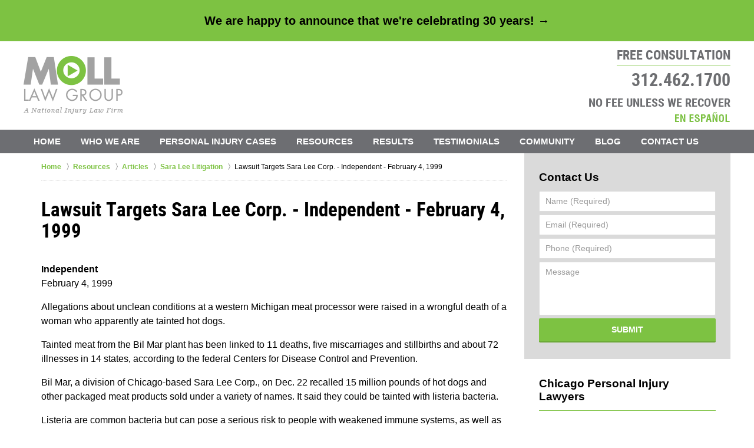

--- FILE ---
content_type: text/html
request_url: https://www.molllawgroup.com/lawsuit-targets-sara-lee-corp-independent-february-4-1999.html
body_size: 8776
content:
<!DOCTYPE html> <html class="no-js" lang="en"> <head prefix="og: http://ogp.me/ns# fb: http://ogp.me/ns/fb# website: http://ogp.me/ns/website#"> <title>Lawsuit Targets Sara Lee Corp. - Independent - February 4, 1999</title> <meta http-equiv="Content-Type" content="text/html; charset=utf-8" /> <meta name="robots" content="index,follow" /> <meta name="description" content="Moll Law Group helps Call 312.462.1700 - Moll Law Group helps victims and their families receive compensation for their injuries in Defective Product and Product Liability cases. Lawsuit Targets Sara Lee Corp. - Independent - February 4, 1999 | Chicago Defective Product Lawyer " /> <meta name="keywords" content="Call 312.462.1700 - Moll Law Group helps victims and their families receive compensation for their injuries in Defective Product and Product Liability cases. Lawsuit Targets Sara Lee Corp. - Independent - February 4, 1999 | Chicago Defective Product Lawyer " /> <!--MSIE--> <meta http-equiv="imagetoolbar" content="no" /> <meta name="autosize" content="off" /> <meta name="pageid" content="2586608" /> <meta name="siteid" content="2547672" /> <!--/MSIE--> <meta name="viewport" content="width=device-width, initial-scale=1.0" /> <link rel="bookmark" href="#content" title="jump to content" /> <link rel="bookmark" href="#topnav" title="jump to Main Menu" /> <link rel="shortcut icon" href="favicon.ico" type="image/x-icon"> <link rel="icon" href="favicon.ico" type="image/x-icon"> <script> window.jmetadata = window.jmetadata || { site: { id: '2547672', name: 'justia-molllawgroup-com' }, analytics: { ga4: [ { measurementId: 'G-890LVN1MS1' } ], facebookPixel: { desktopId: '356483338415586' } } } </script> <!-- Google Tag Manager --> <script>(function(w,d,s,l,i){w[l]=w[l]||[];w[l].push({'gtm.start': new Date().getTime(),event:'gtm.js'});var f=d.getElementsByTagName(s)[0], j=d.createElement(s),dl=l!='dataLayer'?'&l='+l:'';j.async=true;j.src= 'https://www.googletagmanager.com/gtm.js?id='+i+dl;f.parentNode.insertBefore(j,f); })(window,document,'script','dataLayer','GTM-PHFNLNH');</script> <!-- End Google Tag Manager -->           <script>(function(){if(top!=self){top.location.replace(self.location.href);}})();</script> <script type="text/javascript">(function(H){H.className=H.className.replace(/\bno-js\b/,'js')})(document.documentElement)</script> <link rel="stylesheet" type="text/css" media="all" href="/css/global.css?build=1769060539" /> <meta name="twitter:card" content="summary"/> <meta name="twitter:url" content="https://www.molllawgroup.com/lawsuit-targets-sara-lee-corp-independent-february-4-1999.html"/> <meta name="twitter:title" content="Lawsuit Targets Sara Lee Corp. - Independent - February 4, 1999"/> <meta name="twitter:description" content="Call 312.462.1700 - Moll Law Group helps victims and their families receive compensation for their injuries in Defective Product and Product Liability cases. Lawsuit Targets Sara Lee Corp. - Independent - February 4, 1999 | Chicago Defective Product Lawyer"/> <meta name="twitter:image" content="https://www.molllawgroup.com/photos/media.jpg"/> <meta property="og:url" content="https://www.molllawgroup.com/lawsuit-targets-sara-lee-corp-independent-february-4-1999.html"/> <meta property="og:type" content="website"/> <meta property="og:title" content="Lawsuit Targets Sara Lee Corp. - Independent - February 4, 1999"/> <meta property="og:description" content="Call 312.462.1700 - Moll Law Group helps victims and their families receive compensation for their injuries in Defective Product and Product Liability cases. Lawsuit Targets Sara Lee Corp. - Independent - February 4, 1999 | Chicago Defective Product Lawyer"/> <meta property="og:site_name" content=" Moll Law Group"/> <meta property="og:image" content="https://www.molllawgroup.com/photos/media.jpg"/> <meta property="og:image:secure_url" content="https://www.molllawgroup.com/photos/media.jpg"/> <meta property="og:image:width" content="1200"/> <meta property="og:image:height" content="1200"/> <meta name="utime" content="2026-01-13 10:22:03" /> <link rel="canonical" href="https://www.molllawgroup.com/lawsuit-targets-sara-lee-corp-independent-february-4-1999.html" /> <link rel="amphtml" href="https://www.molllawgroup.com/amp/lawsuit-targets-sara-lee-corp-independent-february-4-1999.html"/> <script> window.dataLayer = window.dataLayer || []; function gtag(){dataLayer.push(arguments);} gtag('js', new Date()); gtag('config', 'AW-771714113'); </script> <script async defer src="https://justatic.com/e/widgets/js/justia.js"></script> </head> <body id="subsection_579" class="l2 justia-molllawgroup-com level1 section_37 level2 subsection_213 level3 subsection_562 level4 subsection_579 level5"> <!-- Google Tag Manager (noscript) --> <noscript><iframe src="https://www.googletagmanager.com/ns.html?id=GTM-PHFNLNH" height="0" width="0" style="display:none;visibility:hidden"></iframe></noscript> <!-- End Google Tag Manager (noscript) --> <div id="disclaimer-item-top" class="disclaimer-item-block disclaimer-item-top"> <p class="disclaimer-item-text tcenter"> <strong class="disclaimer-item-title"> <a href="celebrating-30-years.html">We are happy to announce that we're <span>celebrating 30 years! &#8594;</span></a> </strong> </p> </div> <div id="top-numbers-v3" class="top-numbers-v3 tnv3-2btn tnv3-sticky"> <ul> <li> Free Consultation: <strong> 312.462.1700 </strong> <div class="tnv3-btn-wrapper"> <a href="tel:+1-312-462-1700" class="tnv3-button" data-gtm-location="Sticky Header" data-gtm-value="312.462.1700" data-gtm-action="Contact" data-gtm-category="Phones" data-gtm-device="Mobile" data-gtm-event="phone_contact" data-gtm-label="Call" data-gtm-target="Button" data-gtm-type="click" data-gtm-conversion="1" rel="nofollow">Tap To Call </a> <a href="sms:+1-312-517-2409" class="tnv3-button tnv3-button-text" data-gtm-location="Sticky Header" data-gtm-value="312.517.2409" data-gtm-action="Contact" data-gtm-category="Phones" data-gtm-device="Mobile" data-gtm-event="phone_contact" data-gtm-label="Text" data-gtm-target="Button" data-gtm-type="click" data-gtm-conversion="1" rel="nofollow">Click to Text </a> </div> </li> </ul> </div> <div id="container" class="subsection"> <div class="cwrap" > <!-- Header --> <div id="header"> <div class="wrapper"> <div id="head"> <div id="logo"><a href="/" title="Back to Home" data-title=" Moll Law Group"><img src="/images/justia-molllawgroup-com.png" id="mainlogo" alt="Logo of Moll Law Group" />Moll Law Group Home</a></div> <div id="tagline"><a href="contact-us.html" data-gtm-event-type="click" data-gtm-event-target="tel" data-gtm-event-label="Header Call to Action" >Contact Moll Law Group</a></div> </div> <div id="topnav"> <ul id="tnav-toplevel"> <li class="index priority_1" id="fc"><a href="/" >Home</a> </li> <li class="section_2 priority_3" ><a href="who-we-are.html" >Who We Are</a> </li> <li class="practiceareas priority_2" ><a href="chicago-personal-injury-lawyers.html" >Personal Injury Cases</a> <ul> <li class="l1_1"><a href="chicago-car-accident-lawyers.html" >Car Accidents</a> </li> <li class="l1_2"><a href="clergy-sexual-abuse.html" >Clergy Sexual Abuse</a> </li> <li class="l1_3"><a href="crowd-control-astroworld-example.html" >Crowd Control (Astroworld Example)</a> </li> <li class="l1_4"><a href="dog-bites.html" >Dog Bites</a> </li> <li class="l1_5"><a href="drugs-pharmaceuticals.html" >Drugs & Pharmaceuticals</a> </li> <li class="l1_6"><a href="human-trafficking-litigation.html" >Human Trafficking Litigation</a> </li> <li class="l1_7"><a href="chicago-medical-malpractice-lawyers.html" >Medical Malpractice</a> </li> <li class="l1_8"><a href="medical-products-and-devices.html" >Medical Products and Devices</a> </li> <li class="l1_9"><a href="motorcycle-accidents.html" >Motorcycle Accidents</a> </li> <li class="l1_10"><a href="chicago-nursing-home-abuse-lawyers.html" >Nursing Home Abuse</a> </li> <li class="l1_11"><a href="premises-liability.html" >Premises Liability</a> </li> <li class="l1_13"><a href="products-liability.html" >Products Liability</a> </li> <li class="l1_14"><a href="toxic-environmental-torts.html" >Toxic/Environmental Injury</a> </li> <li class="l1_15"><a href="trampoline-park-accidents.html" >Trampoline Park Accidents</a> </li> <li class="l1_16"><a href="truck-accidents.html" >Truck Accidents</a> </li> <li class="l1_17"><a href="wrongful-death.html" >Wrongful Death</a> </li> </ul> </li> <li class="section_37 priority_4" ><a href="resources.html" >Resources</a> </li> <li class="section_78 priority_5" ><a href="results.html" >Results</a> </li> <li class="section_38 priority_6" ><a href="testimonials.html" >Testimonials</a> </li> <li class="section_77 priority_7" ><a href="community.html" >Community</a> </li> <li class="category_43 priority_8" ><a href="https://www.molllawgroup.com/blog/" >Blog</a> </li> <li class="contactus priority_1" id="lc"><a href="contact-us.html" >Contact Us</a> </li> </ul> </div> </div> <div class="hfrags"> <div class="notwidget" id="english-cta"> <div class="description"><a class="h-cta" href="/contact-us.html"><span class="line-1">FREE CONSULTATION</span> <span class="line-2"> 312.462.1700</span> <span class="line-3"><span>NO FEE UNLESS WE RECOVER</span></span></a> <a href="/en-espanol.html" class="change-lang" id="en-espanol"><span class="visuallyhidden">En Espa&ntilde;ol</span></a></div> </div> </div> <style>.grecaptcha-badge { visibility: hidden; } .jgrecaptcha-text, .jfdisclaimer-text { margin: 1.8em 0; }</style> <div id="ed"></div> <div class="clr"></div> </div> <!-- End Header --> <div id="main" class="subsection_213"> <div class="mwrap"> <div class="imgwrap"> <div id="img1"> </div> <div id="img2" ></div> </div> <div class="tcfrags"> </div> <div id="content"> <div id="breadcrumbs"> <div class="wrapper"> <div itemscope itemtype="https://schema.org/BreadcrumbList"> <div itemprop="itemListElement" itemscope itemtype="https://schema.org/ListItem"> <a href="https://www.molllawgroup.com/" itemtype="https://schema.org/Thing" itemprop="item"> <span itemprop="name">Home</span></a> <meta itemprop="position" content="1" /> </div> <div itemprop="itemListElement" itemscope itemtype="https://schema.org/ListItem"> <a href="https://www.molllawgroup.com/resources.html" itemtype="https://schema.org/Thing" itemprop="item"> <span itemprop="name">Resources</span></a> <meta itemprop="position" content="2" /> </div> <div itemprop="itemListElement" itemscope itemtype="https://schema.org/ListItem"> <a href="https://www.molllawgroup.com/articles.html" itemtype="https://schema.org/Thing" itemprop="item"> <span itemprop="name">Articles</span></a> <meta itemprop="position" content="3" /> </div> <div itemprop="itemListElement" itemscope itemtype="https://schema.org/ListItem"> <a href="https://www.molllawgroup.com/sara-lee-litigation.html" itemtype="https://schema.org/Thing" itemprop="item"> <span itemprop="name">Sara Lee Litigation</span></a> <meta itemprop="position" content="4" /> </div> <div itemprop="itemListElement" itemscope itemtype="https://schema.org/ListItem"> <meta itemprop="name" content="Lawsuit Targets Sara Lee Corp. - Independent - February 4, 1999" /> <span itemscope itemtype="https://schema.org/Thing" itemprop="item" itemid="https://www.molllawgroup.com/lawsuit-targets-sara-lee-corp-independent-february-4-1999.html" /> <span>Lawsuit Targets Sara Lee Corp. - Independent - February 4, 1999</span> </span> <meta itemprop="position" content="5" /> </div> </div> </div> </div> <!-- Content --> <div class="bodytext"> <h1>Lawsuit Targets Sara Lee Corp. - Independent - February 4, 1999</h1> <div class="description"> <p><strong>Independent</strong><br>February 4, 1999</p><p>Allegations about unclean conditions at a western Michigan meat processor were raised in a wrongful death of a woman who apparently ate tainted hot dogs.</p><p>Tainted meat from the Bil Mar plant has been linked to 11 deaths, five miscarriages and stillbirths and about 72 illnesses in 14 states, according to the federal Centers for Disease Control and Prevention.</p><p>Bil Mar, a division of Chicago-based Sara Lee Corp., on Dec. 22 recalled 15 million pounds of hot dogs and other packaged meat products sold under a variety of names. It said they could be tainted with listeria bacteria.</p><p>Listeria are common bacteria but can pose a serious risk to people with weakened immune systems, as well as to the elderly, diabetics and pregnant women.</p><p>On Tuesday, Chicago lawyer Kenneth Moll filed the suit -his second- saying he interviewed former Bil Mar employees who talked about unsanitary conditions at the plant and faulty cooking processes.</p><p>Bodnar died after eating hot dogs authorities suspect may have been processed at Bil Mar Foods.</p> </div> </div> <div class="sidebar primary-sidebar"> </div> <div class="cfrags"> </div> <!-- Content --> </div> <!-- SideBar left --> <div id="left" class="sidebar secondary-sidebar"> <div id="contactform" class="widget contactform english"> <h4 class="heading4 widget-title"><a href="contact-us.html">Contact Us</a></h4> <form name="genericcontactform" id="genericcontactform" data-gtm-label="Consultation Form" data-gtm-action="Submission" data-gtm-category="Forms" data-gtm-type="submission" action="/jshared/contactus/" method="post"> <div id="errmsg"></div> <input type="hidden" name="5_From_Page" value="Lawsuit Targets Sara Lee Corp. - Independent - February 4, 1999" /> <input type="hidden" name="site_id" value="2547672" /> <input type="hidden" name="return_url" value="https://www.molllawgroup.com/thank-you_1.html" id="return_url_f" /> <input type="hidden" name="current_url" value="https://www.molllawgroup.com/lawsuit-targets-sara-lee-corp-independent-february-4-1999.html" id="current_url_f" /> <input type="hidden" name="big_or_small" value="small" /> <div class="col-1"> <span class="fld"> <label for="Name"> Name (Required) </label> <input name="10_Name" type="text" id="Name" size="40" placeholder="Name (Required)" autocomplete="name" required/> </span> <span class="fld"> <label for="Email"> Email (Required) </label> <input name="20_Email" type="text" id="Email" size="40" placeholder="Email (Required)" autocomplete="email" required/> </span> <span class="fld"> <label for="Phone"> Phone (Required) </label> <input name="30_Phone" type="text" id="Phone" size="40" placeholder="Phone (Required)" autocomplete="tel" required/> </span> </div> <span class="textarea"> <label for="Message"> Message </label> <textarea name="40_Message" id="Message" placeholder="Message" rows="5" cols="20"></textarea> </span> <div class="clr"> </div> <input type="hidden" name="check_required" value="yes" /> <input type="hidden" name="subject" value="Detailed Enquiry From Website" /> <input type="hidden" name="required_fields" value="10_Name,20_Email,30_Phone" /> <input type="hidden" name="thankyoumessage" value="Thank you for submitting a claim to Moll Law Group for review. A member of our firm will be contacting you shortly." /> <input type="hidden" name="alt_from" value="info@molllawgroup.com"/> <input type="hidden" name="firm_name" value="Moll Law Group"> <input type="hidden" name="is_blog" value="yes"> <input type="hidden" name="source" value="off"> <input type="hidden" name="source_off" value="molllawgroup"> <input type="hidden" name="wpid" value="2">  <!-- captcha include -->
<div data-directive="j-recaptcha" data-recaptcha-key="6Lc-1DUsAAAAAGQg84CksKYX70AdzCUR-XoQyxCk" data-version="2" data-set-lang="en"></div> <span class="submit"><button type="submit" name="submitbtn"> Submit </button></span> </form> </div> <div id="pr_ar" class="widget"> <h4 class="heading4 widget-title"><a href="chicago-personal-injury-lawyers.html">Chicago Personal Injury Lawyers</a></h4> <div class="fragcontent"> <ul class="toplevel"> <li class="li1 practiceareasub_942"> <strong><a href="chicago-car-accident-lawyers.html">Car Accidents</a></strong> </li> <li class="li2 practiceareasub_1358"> <strong><a href="clergy-sexual-abuse.html">Clergy Sexual Abuse</a></strong> </li> <li class="li3 practiceareasub_1419"> <strong><a href="crowd-control-astroworld-example.html">Crowd Control (Astroworld Example)</a></strong> </li> <li class="li4 practiceareasub_1384"> <strong><a href="dog-bites.html">Dog Bites</a></strong> </li> <li class="li5 practiceareasub_940"> <strong><a href="drugs-pharmaceuticals.html">Drugs & Pharmaceuticals</a></strong> </li> <li class="li6 practiceareasub_1378"> <strong><a href="human-trafficking-litigation.html">Human Trafficking Litigation</a></strong> </li> <li class="li7 practiceareasub_18"> <strong><a href="chicago-medical-malpractice-lawyers.html">Medical Malpractice</a></strong> </li> <li class="li8 practiceareasub_1015"> <strong><a href="medical-products-and-devices.html">Medical Products and Devices</a></strong> </li> <li class="li10 practiceareasub_943"> <strong><a href="motorcycle-accidents.html">Motorcycle Accidents</a></strong> </li> <li class="li11 practiceareasub_302"> <strong><a href="chicago-nursing-home-abuse-lawyers.html">Nursing Home Abuse</a></strong> </li> <li class="li12 practiceareasub_19"> <strong><a href="premises-liability.html">Premises Liability</a></strong> </li> <li class="li13 practiceareasub_17"> <strong><a href="products-liability.html">Products Liability</a></strong> </li> <li class="li14 practiceareasub_277"> <strong><a href="transportation-accidents-crashes-and-disasters.html">Other Transportation Accidents</a></strong> </li> <li class="li15 practiceareasub_295"> <strong><a href="toxic-environmental-torts.html">Toxic/Environmental Injury</a></strong> </li> <li class="li16 practiceareasub_1380"> <strong><a href="trampoline-park-accidents.html">Trampoline Park Accidents</a></strong> </li> <li class="li17 practiceareasub_944"> <strong><a href="truck-accidents.html">Truck Accidents</a></strong> </li> <li class="li20 practiceareasub_342"> <strong><a href="wrongful-death.html">Wrongful Death</a></strong> </li> </ul> </div> </div> <div id="newsletter" class="widget"> <strong class="heading4 widget-title">Newsletter Sign-Up</strong> <div class="description"> <form id="genericcontactform" name="genericcontactform" class="form_designer" action="/jshared/contactus/" method="post" data-gtm-label="Newsletter Form" data-gtm-action="Submission" data-gtm-category="Forms" data-gtm-type="submission" > <div id="fd_errmsg"></div> <input name="5_From_Page" value="Lawsuit Targets Sara Lee Corp. - Independent - February 4, 1999" type="hidden" /> <input name="site_id" value="2547672" type="hidden" /> <input name="return_url" value="https://www.molllawgroup.com/thank-you-newsletter.html" type="hidden" /> <input name="current_url" value="https://www.molllawgroup.com/lawsuit-targets-sara-lee-corp-independent-february-4-1999.html" type="hidden" /> <input name="big_or_small" value="small" type="hidden" /> <input type="hidden" name="thankyoumessage" value="Thank you for signing up for our Newsletter! We hope you find it to be a valuable source of information." id="thankyou_message_f" /> <input type="hidden" name="firm_name" value="Moll Law Group" /> <div class="col-1"> <span class="fld"> <input name="10_Email" id="Email" type="text" required autocomplete="email" placeholder="Your Email" /> </span> </div>  <!-- captcha include -->
<div data-directive="j-recaptcha" data-recaptcha-key="6Lc-1DUsAAAAAGQg84CksKYX70AdzCUR-XoQyxCk" data-version="2" data-set-lang="en"></div> <input type="hidden" name="alt_required_fields" value="yes" /> <input name="required_fields" value="10_Email" type="hidden" /> <input type="hidden" name="shortform_subject" value="Newsletter Sign-Up" /> <input name="is_blog" value="yes" type="hidden" /> <input name="source" value="off" type="hidden" /> <input name="source_off" value="molllawgroup" type="hidden" /> <input name="wpid" value="2" type="hidden" /> <input type="hidden" name="alt_from" value="info@molllawgroup.com" /> <span class="submit"> <button type="submit" name="submitbtn" tabindex="5" id="gobtn"> Go </button> </span> </form> </div> </div> </div> <!-- End SideBar left --> </div> <div class="stpr"></div> </div> <!-- Stripes --> <div class="stripes"> <div id="stripe-01" class="stripe stripe-01"> <div class="stripewrap"> <div id="client-reviews" class="index-widget jw-w-cycler jw-schema-reviews"> <h4 class="heading4 widget-title">Client Reviews</h4> <div class="description"> <script type="application/ld+json"> { "@context": "https://schema.org", "@type": "Review", "itemReviewed": { "@type": "LegalService", "name": "Moll Law Group", "url": "https://www.molllawgroup.com/", "logo": "https://www.molllawgroup.com/photos/moll-logo-og.jpg", "image": "https://www.molllawgroup.com/photos/moll-logo-og.jpg" }, "reviewBody": "\"He&rsquo;s not afraid to take on the big companies. He has sued Ford, he has sued Merck, Bridgestone, Firestone&hellip; He&rsquo;s fearless. He&rsquo;s relentless.\"", "author": { "@type": "Person", "name": "Deane Brown" }, "reviewRating": { "@type": "Rating", "worstRating": 1, "bestRating": 5, "ratingValue": 5 } } </script> <div class="w-cycler-wrapper"> <div class="w-cycler-wrapper-items"> <div class="review-item w-cycler-item"> <div class="review-rating"> <span>&#9733;&#9733;&#9733;&#9733;&#9733;</span> </div> <span class="review-description"> "He&rsquo;s not afraid to take on the big companies. He has sued Ford, he has sued Merck, Bridgestone, Firestone&hellip; He&rsquo;s fearless. He&rsquo;s relentless." </span> <span class="review-author"> <span>Deane Brown</span> </span> </div> <div class="review-item w-cycler-item"> <div class="review-rating"> <span>&#9733;&#9733;&#9733;&#9733;&#9733;</span> </div> <span class="review-description"> "He was able to richly bless us with some medical reimbursements for losing Hope that we didn&rsquo;t expect. It didn&rsquo;t replace Hope, it never will replace. But it just gave us a lot of blessing." </span> <span class="review-author"> <span>Melanie Moul</span> </span> </div> <div class="review-item w-cycler-item"> <div class="review-rating"> <span>&#9733;&#9733;&#9733;&#9733;&#9733;</span> </div> <span class="review-description"> "He was there not to do something for himself, he was there to help me with my problem. And that&rsquo;s what he did, he took care of it." </span> <span class="review-author"> <span>Anne Levy</span> </span> </div> <div class="review-item w-cycler-item"> <div class="review-rating"> <span>&#9733;&#9733;&#9733;&#9733;&#9733;</span> </div> <span class="review-description"> "Ken is unique among attorneys that I've worked with because as he pursues cases, he's always focused on the individuals, strategizing ways to best serve the needs of the client. He's a lawyer for people." </span> <span class="review-author"> <span>John Galarnyk</span> </span> </div> <div class="review-item w-cycler-item"> <div class="review-rating"> <span>&#9733;&#9733;&#9733;&#9733;&#9733;</span> </div> <span class="review-description"> "He&rsquo;s very kind, and he&rsquo;s just someone that you can really count on. Always." </span> <span class="review-author"> <span>Michael McStraw</span> </span> </div> </div> </div> <div class="w-cycler-paginate-wrapper"> <div class="w-cycler-paginate"> <a class="w-cycler-arrows w-cycler-prev"></a> <div class="w-cycler-pager"></div> <a class="w-cycler-arrows w-cycler-next"></a> </div> </div> <div class="btn-container"> <a href="testimonials.html" class="btn">View More</a> </div> <div class="jw-w-cycler-crosslink-wrapper btn-container"> <a href="submit-a-law-firm-review-testimonial.html">Submit a Law Firm Client Review</a> </div> </div> </div> </div> </div> </div> <!-- End Stripes --> <!-- Footer --> <div id="footer"> <div class="fcontainer"> <div class="fwrap"> <div class="ffrags"> <div class="social-8" id="footer-social"> <div class="description"><div class="wrapper"><a href="https://www.facebook.com/MollLawGroup" target="_blank" title="Facebook" rel="nofollow"><span class="visuallyhidden">Facebook icon</span></a> <a href="https://twitter.com/MollLawGroup" target="_blank" title="Twitter" rel="nofollow"><span class="visuallyhidden">Twitter icon</span></a> <a href="https://www.linkedin.com/company/moll-law-group" target="_blank" title="LinkedIn" rel="nofollow"><span class="visuallyhidden">LinkedIn icon</span></a> <a href="https://lawyers.justia.com/firm/moll-law-group-94264" target="_blank" title="Justia" rel="nofollow"><span class="visuallyhidden">Justia icon</span></a> <a href="https://www.youtube.com/user/MollLawGroup" target="_blank" title="YouTube" rel="nofollow"><span class="visuallyhidden">YouTube icon</span></a> <a href="http://www.yelp.com/biz/moll-law-group-chicago" target="_blank" title="Yelp" rel="nofollow"><span class="visuallyhidden">Yelp icon</span></a> <a href="https://www.pinterest.com/MollLawGroup/" target="_blank" title="Pinterest" rel="nofollow"><span class="visuallyhidden">Pinterest icon</span></a> <a href="https://www.instagram.com/kenbmoll/" target="_blank" title="Instagram" rel="nofollow"><span class="visuallyhidden">Instagram< icon/span></a></div></div> </div> </div> <div id="address"> <div itemscope itemtype="https://schema.org/LegalService" class="slocation contactus"> <div itemprop="logo" itemscope itemtype="https://schema.org/ImageObject"> <meta itemprop="contentUrl" content="https://www.molllawgroup.com/photos/moll-logo-og.jpg" /> <link href="https://www.molllawgroup.com/photos/moll-logo-og.jpg"/> </div> <link itemprop="image" href="https://www.molllawgroup.com/photos/moll-logo-og.jpg"/> <link itemprop="url" href="https://www.molllawgroup.com/"/> <meta itemprop="name" content="Moll Law Group"/> <div itemprop="address" itemscope itemtype="https://schema.org/PostalAddress"> <div itemprop="streetAddress">180 N Stetson Ave 35th Floor</div> <span itemprop="addressLocality">Chicago</span>, <span itemprop="addressRegion">IL</span> <span itemprop="postalCode">60601</span> <span itemprop="addressCountry"> US </span> </div> <span itemprop="geo" itemscope="" itemtype="https://schema.org/GeoCoordinates"> <meta itemprop="latitude" content="41.8854342"> <meta itemprop="longitude" content="-87.6227258"> </span> <span class="contacts"> <span> T: <span itemprop="telephone">312.462.1700</span> </span> <span> F: <span itemprop="faxNumber">312.756.0045</span> </span> </span> <span><strong>E: </strong><a href="mailto:info@molllawgroup.com" itemprop="email">info@molllawgroup.com</a></span> </div> </div> <div class="newsletter-link amp-include block"><br><a href="/newsletter-sign-up.html">Newsletter Sign Up</a></div><p class="footerlocalities">We represent people nationwide including, but not limited to, those in the following localities: Atlanta, Baltimore, Boston, Chicago, Dallas&ndash;Fort Worth, Denver, Detroit, Houston, Los Angeles, Miami, New York City, Philadelphia, Phoenix, San Bernardino-Riverside, San Diego, San Francisco, Seattle, St. Louis, Tampa&ndash;St. Petersburg, and Washington, D.C.</p> </div> <div id="footernav"> <ul> <li class="li_1"> <a href="/">Home</a> </li> <li class="li_2"> <a href="disclaimer.html">Disclaimer</a> </li> <li class="li_3"> <a href="privacy-policy.html">Privacy Policy</a> </li> <li class="li_4"> <a href="sitemap.html">Site Map</a> </li> <li class="li_5"> <a href="contact-us.html">Contact Us</a> </li> </ul> </div> <div class="copyright"> <div id="footer-title"><p>Lawsuit Targets Sara Lee Corp. - Independent - February 4, 1999</p></div> <!-- footer disclaimer --> <div class="jgrecaptcha-text"><p>This site is protected by reCAPTCHA and the Google <a target="_blank" href="https://policies.google.com/privacy" >Privacy Policy</a> and <a target="_blank" href="https://policies.google.com/terms" >Terms of Service</a> apply.</p></div>  <div class="jfdisclaimer-text"><p>Please do not include any confidential or sensitive information in a contact form, text message, or voicemail. The contact form sends information by non-encrypted email, which is not secure. Submitting a contact form, sending a text message, making a phone call, or leaving a voicemail does not create an attorney-client relationship.</p></div> Copyright &copy; 2026, <a href='index.html'> Moll Law Group</a> <!-- Last Published: Wednesday 21:42:19 21-Jan-2026 --> </div> <div class="credits"><a href="https://elevate.justia.com/websites/" target="_blank"><span>Justia</span> Law Firm Website Design</a></div> </div> <div class="clr">&nbsp;</div> </div> <!-- End Footer --> </div> </div> <script src="//ajax.googleapis.com/ajax/libs/jquery/1.9.0/jquery.min.js"></script> <script>window.jQuery || document.write('<script src="/jshared/jslibs/jquery/1.9.0.min.js"><\/script>')</script> <script>var tk_dfd = $.Deferred(); tk_dfd.resolve(); </script> <!--[if lte IE 8]><script src="/jshared/jslibs/responsive/mediaqueries/css3-mediaqueries.1.0.2.min.js"></script><![endif]--> <script type="text/javascript"> if(!('matchMedia' in window)){ document.write(unescape("%3Cscript src='/jshared/jslibs/responsive/mediaqueries/media.match.2.0.2.min.js' type='text/javascript'%3E%3C/script%3E")); } </script> <script src="/jshared/jslibs/responsive/enquire/enquire.2.0.2.min.js"></script> <script src="/jshared/jslibs/responsive/responsive.topnav.1.0.4.min.js"></script> <script src="/js/site.min.js?build=1769060539"></script> <!-- Google Code for Remarketing Tag -->
<!--------------------------------------------------
Set-up instructions: http://google.com/ads/remarketingsetup
--------------------------------------------------->
<script type="text/javascript">
	/* <![CDATA[ */
	var google_conversion_id = 971280757;
	var google_custom_params = window.google_tag_params;
	var google_remarketing_only = true;
	/* ]]> */
</script>
<script type="text/javascript" src="//www.googleadservices.com/pagead/conversion.js"></script>
<noscript>
	<div style="display:inline;">
	<img height="1" width="1" style="border-style:none;" alt="Google Service" title="Google Service" src="//googleads.g.doubleclick.net/pagead/viewthroughconversion/971280757/?value=0&amp;guid=ON&amp;script=0"/>
	</div>
</noscript> <script>
  (function() {
    window._pa = window._pa || {};
    var pa = document.createElement('script'); pa.type = 'text/javascript'; pa.async = true;
    pa.src = "https://tag.marinsm.com/serve/5ae0feef73d77024af00000b.js";
    var s = document.getElementsByTagName('script')[0]; s.parentNode.insertBefore(pa, s);
  })();
</script> <!-- start number replacer -->
<script type="text/javascript"><!--
vs_account_id      = "fwABAVw3c-UgBQDD";
//--></script>
<script type="text/javascript" src="https://rw1.marchex.io/euinc/number-changer.js">
</script>
<!-- end ad widget -->
 <!-- Start of Async HubSpot Analytics Code --> <script type="text/javascript"> (function(d,s,i,r) { if (d.getElementById(i)){return;} var n=d.createElement(s),e=d.getElementsByTagName(s)[0]; n.id=i;n.src='//js.hs-analytics.net/analytics/'+(Math.ceil(new Date()/r)*r)+'/485155.js'; e.parentNode.insertBefore(n, e); })(document,"script","hs-analytics",300000); </script> <!-- End of Async HubSpot Analytics Code --> <!-- Facebook Pixel Code --> <script> !function(f,b,e,v,n,t,s) {if(f.fbq)return;n=f.fbq=function(){n.callMethod? n.callMethod.apply(n,arguments):n.queue.push(arguments)}; if(!f._fbq)f._fbq=n;n.push=n;n.loaded=!0;n.version='2.0'; n.queue=[];t=b.createElement(e);t.async=!0; t.src=v;s=b.getElementsByTagName(e)[0]; s.parentNode.insertBefore(t,s)}(window, document,'script', 'https://connect.facebook.net/en_US/fbevents.js'); fbq('init', '356483338415586'); fbq('track', 'PageView'); fbq('track', 'Contact'); </script> <noscript><img alt="Facebook Pixel" height="1" width="1" style="display:none" src="https://www.facebook.com/tr?id=356483338415586&ev=PageView&noscript=1" /></noscript> <!-- End Facebook Pixel Code --> <div data-directive="j-gdpr" data-privacy-policy-url="/privacy-policy.html"></div> </body> </html> 

--- FILE ---
content_type: text/css
request_url: https://www.molllawgroup.com/css/global.css?build=1769060539
body_size: 25115
content:
/*!
NAME : molllawgroup-com
CATEGORY : Oak Design
FIRM :  Moll Law Group 
DOMAIN : http://justia-molllawgroup-com.justia.net
GENERATOR: http://www.justia.net VERSION: 1.0
-------------------------------------------------
Copyright (C) 2006, Justia, inc. All rights reserved.
Duplication in Full or Part outside of Justia Products is Prohibited.
*//*!
normalize.css v2.1.2 | MIT License | git.io/normalize */article,aside,details,figcaption,figure,footer,header,hgroup,main,nav,section,summary{display:block}audio,canvas,video{display:inline-block}audio:not([controls]){display:none;height:0}[hidden]{display:none}html{font-family:sans-serif;-ms-text-size-adjust:100%;-webkit-text-size-adjust:100%}body{margin:0}a:focus{outline:thin dotted}a:active,a:hover{outline:0}h1{font-size:2em;margin:.67em 0}abbr[title]{border-bottom:1px dotted}b,strong{font-weight:bold}dfn{font-style:italic}hr{box-sizing:content-box;height:0}mark{background:#ff0;color:#000}code,kbd,pre,samp{font-family:monospace,serif;font-size:1em}pre{white-space:pre-wrap}q{quotes:'\201C' '\201D' '\2018' '\2019'}small{font-size:80%}sub,sup{font-size:75%;line-height:0;position:relative;vertical-align:baseline}sup{top:-0.5em}sub{bottom:-0.25em}img{border:0}svg:not(:root){overflow:hidden}figure{margin:0}fieldset{border:1px solid #c0c0c0;margin:0 2px;padding:.35em .625em .75em}legend{border:0;padding:0}button,input,select,textarea{font-family:inherit;font-size:100%;margin:0}button,input{line-height:normal}button,select{text-transform:none}button,html input[type='button'],input[type='reset'],input[type='submit']{-webkit-appearance:button;cursor:pointer}button[disabled],html input[disabled]{cursor:default}input[type='checkbox'],input[type='radio']{box-sizing:border-box;padding:0}input[type='search']{-webkit-appearance:textfield;box-sizing:content-box}input[type='search']::-webkit-search-cancel-button,input[type='search']::-webkit-search-decoration{-webkit-appearance:none}button::-moz-focus-inner,input::-moz-focus-inner{border:0;padding:0}textarea{overflow:auto;vertical-align:top}table{border-collapse:collapse;border-spacing:0}table{margin:1.5em 0;display:inline-block;overflow-x:auto;width:auto;max-width:100%;border:1px solid #f4f4f4;border-collapse:collapse}table thead tr{background-color:#f9f9f9;font-weight:bold}table td,table th{padding:10px;border:1px solid #f4f4f4}table.-striped tr:nth-child(even){background-color:#f9f9f9}@media screen and (max-width: 43.0625em){table.-responsive{display:table;width:100%}table.-responsive thead{display:none}table.-responsive td{display:block}table.-responsive td::before{display:block;font-weight:700;content:attr(data-th) ": "}table.-responsive tr:not(:last-child) td:last-child{padding-bottom:10px}}@media screen and (max-width: 43.0625em){table.-responsive-v2{position:relative;display:block;overflow:hidden;width:100%;border-spacing:0;border-collapse:collapse}table.-responsive-v2::after{position:absolute;top:0;right:-1px;display:block;width:10%;height:100%;background-image:-webkit-linear-gradient(right, #fff, rgba(255,255,255,0.8), rgba(255,255,255,0.1));background-image:linear-gradient(to left, #fff, rgba(255,255,255,0.8), rgba(255,255,255,0.1));content:''}table.-responsive-v2 th,table.-responsive-v2 td{vertical-align:top}table.-responsive-v2 th{display:block;text-align:left}table.-responsive-v2 thead{float:left;display:block}table.-responsive-v2 thead tr{display:block}table.-responsive-v2 tbody{position:relative;display:block;overflow-x:auto;width:auto;white-space:nowrap}table.-responsive-v2 tbody tr{display:inline-block;min-width:25%}table.-responsive-v2 td{display:block;white-space:unset}}*,*:before,*:after{box-sizing:border-box}.cwrap::after,.index-badges>::after{clear:both;display:block;content:''}#topnav,body.section_224 #spanish_topnav{font-family:sans-serif}#header,#head,.hfrags,#topnav,body.section_224 #spanish_topnav,#main,.widget input,.widget textarea,.detailedform input,.detailedform textarea,.widget button,.widget #Submit,.detailedform button,.detailedform #Submit,#footer,.index-widget input,.index-widget textarea,.index-widget button,.index-widget #Submit{width:100%}#index #breadcrumbs,.home #breadcrumbs,#contactform.widget label,.detailedform legend,#index-scf label,.visuallyhidden,.screen-reader-text{position:absolute;overflow:hidden;width:1px;height:1px;padding:0;border:none;margin:-1px;clip:rect(0 0 0 0)}.clr{display:none}.gameover{display:none !important}h1,h2,h3,h4,h5,h6{display:block;padding:0;text-transform:none}h1{font-size:2em;margin:.67em 0}h2{font-size:1.4em;margin:0.83em 0 0.5em}h3{font-size:1.17em;margin:1em 0}h4{font-size:1.0625em;margin:1.33em 0}h5{font-size:0.83em;margin:1.67em 0}h6{font-size:0.67em;margin:2.33em 0}@font-face{font-family:'Roboto Condensed';src:url("/css/fonts/RobotoCondensed-Regular.eot");src:url("/css/fonts/RobotoCondensed-Regular.eot?#iefix") format("embedded-opentype"),url("/css/fonts/RobotoCondensed-Regular.woff2") format("woff2"),url("/css/fonts/RobotoCondensed-Regular.woff") format("woff"),url("/css/fonts/RobotoCondensed-Regular.ttf") format("truetype");font-style:normal;font-weight:400}@font-face{font-family:'Roboto Condensed';src:url("/css/fonts/RobotoCondensed-Bold.eot");src:url("/css/fonts/RobotoCondensed-Bold.eot?#iefix") format("embedded-opentype"),url("/css/fonts/RobotoCondensed-Bold.woff2") format("woff2"),url("/css/fonts/RobotoCondensed-Bold.woff") format("woff"),url("/css/fonts/RobotoCondensed-Bold.ttf") format("truetype");font-style:normal;font-weight:700}.l2 img{height:auto;max-width:100%;border-radius:2px;margin:0 auto 10px}.l2 .box img{height:auto;max-width:100%;border-radius:2px;margin:0 auto 10px}.l2 .box.image{padding:3%}.l2 .box.image img{display:block;width:100%;height:auto;border:1px solid #d9d9d9;border-radius:3px;margin-left:-1px}.l2 .box.image small{display:inline-block;padding:2% 0 0;margin-bottom:-2%}.l2 .box.caption{padding:10px 10px 6px;line-height:normal;background-color:rgba(255,255,255,0.25)}.l2 .box.caption img{display:block;width:100%;height:auto;border:1px solid #d9d9d9;margin-bottom:4px;margin-left:-1px}.l2 .no-border{padding-top:0;border:none}.l2 .no-border.left{padding-left:0}.l2 .no-border.left.quote{padding:2% 3%}.l2 .no-border.right{padding-right:0}.l2 .no-border.right.quote{padding:3%}.l2 .right{float:right;margin:0 0 .9em 3% !important}.l2 .left{float:left;margin:0 3% .9em 0 !important}.l2 .center{float:none;margin:0 auto .9em !important}.l2 .w100{width:93.7%}.l2 .w95{width:89%}.l2 .w90{width:84%}.l2 .w85{width:79%}.l2 .w80{width:74%}.l2 .w75{width:69%}.l2 .w70{width:64%}.l2 .w65{width:59%}.l2 .w60{width:54%}.l2 .w55{width:49%}.l2 .w50{width:44%}.l2 .w45{width:39%}.l2 .w40{width:34%}.l2 .w35{width:29%}.l2 .w30{width:24%}.l2 .w25{width:19%}.l2 .w20{width:14%}.l2 .no-padding{padding:0 !important}.l2 .serif{font-family:TimesNewRoman, "Times New Roman", Times, Baskerville, Georgia, serif}.l2 .sans-serif{font-family:sans-serif}.l2 .small-caps{font-variant:small-caps}.l2 .t150{font-size:150%}.l2 .t140{font-size:140%}.l2 .t130{font-size:130%}.l2 .t120{font-size:120%}.l2 .t110{font-size:110%}.l2 .t90{font-size:90%}.l2 .t80{font-size:80%}.l2 .t70{font-size:70%}.l2 .t60{font-size:60%}.l2 .t50{font-size:50%}.l2 .tcenter{text-align:center}.l2 .tright{text-align:right}.l2 .tjustify{text-align:justify}.l2 .capitalize{text-transform:capitalize}.l2 .lowercase{text-transform:lowercase}.l2 .uppercase{text-transform:uppercase}.l2 .list-no-style{list-style:none !important}.l2 .list-roman{list-style:upper-roman !important}.l2 .list-latin{list-style:upper-latin !important}.l2 .first-letter:first-letter{display:inline-block;float:left;font-size:2.9em;margin:.21em .3em 0 0}.l2 .quote{padding-top:2%;border-color:#d9d9d9;background:#f2f2f2 url("[data-uri]") no-repeat 0.3em 0.3em}.l2 .leftphoto{float:left;max-width:50%;border-radius:2px;margin:0 10px 10px 0}.l2 .leftphoto img{border-radius:2px}.l2 .leftphoto.badge{width:auto}.l2 .rightphoto{float:right;max-width:50%;border-radius:2px;margin:0 0 10px 10px}.l2 .rightphoto img{border-radius:2px}.l2 .rightphoto.badge{width:auto}@media (min-width: 31.25em){.l2 div.w60+img{max-width:53%}.l2 div.w55+img{max-width:48%}.l2 div.w50+img{max-width:43%}.l2 div.w45+img{max-width:38%}.l2 div.w40+img{max-width:33%}.l2 div.w35+img{max-width:28%}.l2 div.w30+img{max-width:23%}}@media (max-width: 31.25em){.l2 .box{padding:4% 5% 3%;font-size:1em}.l2 .box.w100{width:100%}.l2 .box.w95{width:100%}.l2 .box.w90{width:100%}.l2 .box.w85{width:100%}.l2 .box.w80{width:100%}.l2 .box.w75{width:100%}.l2 .box.w70{width:100%}.l2 .box.w65{width:100%}.l2 .box.w60{width:100%}.l2 .box.w55{width:100%}.l2 .box.w50{width:100%}.l2 .box.w45{width:100%}.l2 .box.w40{width:100%}.l2 .box.w35{width:100%}.l2 .box.w30{width:100%}.l2 .box.w25{width:100%}.l2 .box.w20{width:100%}}.tnv3-multiple{height:auto !important;margin-bottom:1px}.tnv3-multiple .tnv3-button{margin-bottom:12px}.tnv3-multiple label{width:100%;height:105px;padding-top:20px}.tnv3-multiple ul{display:none;width:calc(100% + 50px);border-bottom:1px solid #999;margin:0 -25px}.tnv3-multiple ul a{display:block;padding:10px 25px}.tnv3-multiple li{border-top:1px solid #ccc}.tnv3-multiple.tnv3-sticky{height:auto}#tnv3-toggle{display:none}#tnv3-toggle:checked+ul{display:block}.tnv3-2btn .tnv3-btn-wrapper{float:left;width:100%;padding-right:25px;padding-left:25px;white-space:nowrap}.tnv3-2btn .tnv3-button{float:left;width:49%;text-transform:uppercase}.tnv3-2btn .tnv3-button+.tnv3-button{margin-left:2%}@media screen and (min-width: 31.25em){.tnv3-2btn .tnv3-button{width:calc(50% - 25px)}.tnv3-2btn .tnv3-button+.tnv3-button{margin-left:50px}}.top-numbers-v3{z-index:9002;display:none;overflow:hidden;width:100%;height:105px;-webkit-flex-wrap:wrap;flex-wrap:wrap;-webkit-align-items:center;align-items:center;background-color:#ffffff;color:#000;box-shadow:0 2px 5px rgba(0,0,0,0.26);font-size:1rem;line-height:1.1;text-align:center}@media screen and (min-width: 31.25em){.top-numbers-v3{font-size:1.125rem}}.top-numbers-v3 a{color:currentColor}.top-numbers-v3 a:hover{text-decoration:none}.top-numbers-v3 ul{padding:0;margin:0;list-style:none}.top-numbers-v3 ul,.top-numbers-v3 li{width:100%}.top-numbers-v3 .tnv3-button{display:block;max-width:60%;padding:10px 0;border-radius:4px;margin:8px auto 0;background-color:#ba0000;color:#ffffff;font-weight:bold}.top-numbers-v3 .tnv3-button:hover{cursor:pointer}@media screen and (max-width: 43.0625em){.top-numbers-v3{display:-webkit-flex;display:flex}.top-numbers-v3.tnv3-sticky{position:fixed;top:0}.top-numbers-v3.tnv3-sticky ~ #container{padding-top:105px}}body{position:relative;min-width:320px;font-size:100%;font-family:sans-serif;font-size-adjust:100%;line-height:1.5;text-rendering:optimizeLegibility;background-color:#fff;color:#000}a{text-decoration:none;-webkit-transition:all 0.25s ease;transition:all 0.25s ease;color:#7dc242}#container{width:100%;margin:0 auto;background-color:#fff}#header{position:relative;float:left;background-color:#fff}#head{float:none !important;max-width:1200px;margin:0 auto;text-align:center}#head::after{clear:both;display:block;content:''}.hfrags{float:none;max-width:1200px;margin:0 auto;position:relative}.hfrags::after{clear:both;display:block;content:''}#section_224 .hfrags,#subsection_802 .hfrags{max-width:none}#logo{display:block;padding:30px 5% 24px}#logo a{display:inline-block;overflow:hidden;text-indent:-9001px;-webkit-transition-duration:0;transition-duration:0;color:#000}#logo a img{float:left;width:100%;height:auto}.change-lang{display:block;margin:0 auto 1.5em}#in-english{text-indent:-119988px;overflow:hidden;text-align:left;text-transform:capitalize;background-image:url("[data-uri]");background-repeat:no-repeat;background-position:50% 50%;width:86px;height:13px}#en-espanol{text-indent:-119988px;overflow:hidden;text-align:left;text-transform:capitalize;background-image:url("[data-uri]");background-repeat:no-repeat;background-position:50% 50%;width:96px;height:17px}.hfrags .change-lang{display:none}#tagline,.h-cta{display:none}#topnav{position:relative;z-index:9001;float:left;height:40px;box-sizing:content-box;background-color:#6d6e72}#topnav ul,#topnav li,#topnav a{position:relative;display:inline-block;padding:0;margin:0;color:#fff;white-space:nowrap}#topnav #tnav-toplevel{float:none;display:block;width:inherit;max-width:1200px;margin:0 auto}#topnav #tnav-toplevel.temporary_hidden{overflow:hidden;height:40px}#topnav #tnav-toplevel .is-inactive{display:none}#topnav #tnav-toplevel>li{float:left}#topnav #tnav-toplevel>li>a{padding:0 17px;font-size:15px;font-weight:bold;text-transform:uppercase;line-height:40px}#topnav #tnav-toplevel>li ul{display:none}#topnav #tnav-toplevel>li:hover{background-color:#7dc242}#topnav #tnav-toplevel>li:hover>a{color:#fff}#topnav #tnav-toplevel>li:hover>ul{display:block}#topnav #tnav-toplevel .morebtn{position:absolute;top:0;right:0;float:right;border-left:3px solid #8ac855;background-color:#7dc242;cursor:pointer}#topnav #tnav-toplevel .morebtn>a{padding:0 22px 0 48px;font-weight:bold}#topnav #tnav-toplevel .morebtn:before,#topnav #tnav-toplevel .morebtn:after,#topnav #tnav-toplevel .morebtn>a:after{position:absolute;top:11px;left:12px;display:block;width:21px;height:4px;margin:0;background-color:#fff;content:''}#topnav #tnav-toplevel .morebtn:after{top:18px}#topnav #tnav-toplevel .morebtn>a:after{top:25px}#topnav #tnav-toplevel .morebtn>a:before{content:none}#topnav #tnav-toplevel .morebtn.is-active{display:block}#topnav #tnav-toplevel ul{position:absolute;top:100%;left:0;min-width:100%;border-bottom:4px solid #649e33;background-color:#7dc242;box-shadow:0 0 0 1px #649e33;padding:6px 0}#topnav #tnav-toplevel ul li,#topnav #tnav-toplevel ul a{display:block}#topnav #tnav-toplevel ul a{padding:6px 40px 6px 20px;color:#020401}#topnav #tnav-toplevel ul li:hover{border-left:4px solid #6ead38;margin-left:-4px;background-color:#8ac855}#topnav #tnav-toplevel ul li:hover a{color:#000}#topnav #tnav-toplevel ul ul{top:-5px;right:100%}#topnav #tnav-toplevel .morebtn ul{left:auto;right:0;text-align:right}#topnav #tnav-toplevel .morebtn ul a{padding:6px 15px 6px 30px}#topnav #tnav-toplevel.mobile-menu{padding-left:0}#topnav #tnav-toplevel.mobile-menu>li{width:33.33333%}#topnav #tnav-toplevel.mobile-menu>li>a{display:block;padding:0;font-family:'AvenirNext-Bold', sans-serif;font-weight:bold;text-align:center}#topnav #tnav-toplevel.mobile-menu>li>a:before{content:none}#topnav #tnav-toplevel.mobile-menu .morebtn{padding:0;border:none;background-color:transparent}#topnav #tnav-toplevel.mobile-menu .morebtn:before,#topnav #tnav-toplevel.mobile-menu .morebtn:after,#topnav #tnav-toplevel.mobile-menu .morebtn>a:after{content:none}#topnav #tnav-toplevel.mobile-menu ul a{padding:10px 20px 10px 30px;font-family:'AvenirNext-Medium', sans-serif;font-weight:normal}body.section_224 #spanish_topnav{position:relative;z-index:9001;float:left;height:40px;box-sizing:content-box;background-color:#6d6e72}body.section_224 #spanish_topnav ul,body.section_224 #spanish_topnav li,body.section_224 #spanish_topnav a{position:relative;display:inline-block;padding:0;margin:0;color:#fff;white-space:nowrap}body.section_224 #spanish_topnav .tnav-toplevel{float:none;display:block;width:inherit;max-width:1200px;margin:0 auto}body.section_224 #spanish_topnav .tnav-toplevel.temporary_hidden{overflow:hidden;height:40px}body.section_224 #spanish_topnav .tnav-toplevel .is-inactive{display:none}body.section_224 #spanish_topnav .tnav-toplevel>li{float:left}body.section_224 #spanish_topnav .tnav-toplevel>li>a{padding:0 40px;font-size:15px;font-weight:bold;text-transform:uppercase;line-height:40px}body.section_224 #spanish_topnav .tnav-toplevel>li ul{display:none}body.section_224 #spanish_topnav .tnav-toplevel>li:hover{background-color:#7dc242}body.section_224 #spanish_topnav .tnav-toplevel>li:hover>a{color:#fff}body.section_224 #spanish_topnav .tnav-toplevel>li:hover>ul{display:block}body.section_224 #spanish_topnav .tnav-toplevel .morebtn{position:absolute;top:0;right:0;float:right;border-left:3px solid #8ac855;background-color:#7dc242;cursor:pointer}body.section_224 #spanish_topnav .tnav-toplevel .morebtn>a{padding:0 22px 0 48px;font-weight:bold}body.section_224 #spanish_topnav .tnav-toplevel .morebtn:before,body.section_224 #spanish_topnav .tnav-toplevel .morebtn:after,body.section_224 #spanish_topnav .tnav-toplevel .morebtn>a:after{position:absolute;top:11px;left:12px;display:block;width:21px;height:4px;margin:0;background-color:#fff;content:''}body.section_224 #spanish_topnav .tnav-toplevel .morebtn:after{top:18px}body.section_224 #spanish_topnav .tnav-toplevel .morebtn>a:after{top:25px}body.section_224 #spanish_topnav .tnav-toplevel .morebtn>a:before{content:none}body.section_224 #spanish_topnav .tnav-toplevel .morebtn.is-active{display:block}body.section_224 #spanish_topnav .tnav-toplevel ul{position:absolute;top:100%;left:0;min-width:100%;border-bottom:4px solid #649e33;background-color:#7dc242;box-shadow:0 0 0 1px #649e33;padding:6px 0}body.section_224 #spanish_topnav .tnav-toplevel ul li,body.section_224 #spanish_topnav .tnav-toplevel ul a{display:block}body.section_224 #spanish_topnav .tnav-toplevel ul a{padding:6px 40px 6px 20px;color:#020401}body.section_224 #spanish_topnav .tnav-toplevel ul li:hover{border-left:4px solid #6ead38;margin-left:-4px;background-color:#8ac855}body.section_224 #spanish_topnav .tnav-toplevel ul li:hover a{color:#000}body.section_224 #spanish_topnav .tnav-toplevel ul ul{top:-5px;right:100%}body.section_224 #spanish_topnav .tnav-toplevel .morebtn ul{left:auto;right:0;text-align:right}body.section_224 #spanish_topnav .tnav-toplevel .morebtn ul a{padding:6px 15px 6px 30px}@media all and (max-width: 740px){body.section_224 #spanish_topnav .tnav-toplevel{padding-left:0}body.section_224 #spanish_topnav .tnav-toplevel>li{width:23%}body.section_224 #spanish_topnav .tnav-toplevel>li.section_2{width:45%}body.section_224 #spanish_topnav .tnav-toplevel>li.contactus{width:32%}body.section_224 #spanish_topnav .tnav-toplevel>li>a{display:block;padding:0;font-family:'AvenirNext-Bold', sans-serif;font-weight:bold;text-align:center}body.section_224 #spanish_topnav .tnav-toplevel>li>a:before{content:none}body.section_224 #spanish_topnav .tnav-toplevel .morebtn{padding:0;border:none;background-color:transparent}body.section_224 #spanish_topnav .tnav-toplevel .morebtn:before,body.section_224 #spanish_topnav .tnav-toplevel .morebtn:after,body.section_224 #spanish_topnav .tnav-toplevel .morebtn>a:after{content:none}body.section_224 #spanish_topnav .tnav-toplevel ul a{padding:10px 20px 10px 30px;font-family:'AvenirNext-Medium', sans-serif;font-weight:normal}}@media all and (max-width: 580px){body.section_224 #spanish_topnav .tnav-toplevel>li.section_2 span{display:none}body.section_224 #spanish_topnav .tnav-toplevel>li a{font-size:13px;font-size:.8125rem}}@media all and (max-width: 500px){body.section_224 #spanish_topnav .tnav-toplevel>li.section_2 span{display:none}body.section_224 #spanish_topnav .tnav-toplevel>li a{font-size:12px;font-size:.75rem}}body.section_224 #topnav{display:none}#main{clear:both;float:left;background-color:#fff}.l2 #main{width:auto;max-width:1200px;float:none;margin:0 auto}.l2 #main::after{clear:both;display:block;content:''}#main .video-wrapper{position:relative;width:100%;height:0;padding-top:56.25%}#main .video-wrapper iframe{position:absolute;top:0;left:0;width:100%;height:100%}#main .responsive-video-list{width:100%;margin:0 auto 1.6em}#main .responsive-video-list .featured-video{position:relative}#main .responsive-video-list ul{padding:0;margin:0;list-style-type:none}#main .responsive-video-list ul img{float:left;display:none;width:60px;height:auto;margin-top:-11px;margin-right:8px}#main .responsive-video-list ul li{overflow:hidden;padding:0;margin:0 0 4px}#main .responsive-video-list ul a{position:relative;display:inline-block;width:100%;padding:11px;background-color:#ebebeb}#main .responsive-video-list ul a.highlight{background-color:#7dc242;color:#fff}#main .responsive-video-list ul a.highlight:hover{background-color:#98ce69}#main .responsive-video-list ul a:hover{text-decoration:none !important;background-color:#e0e0e0}@media (min-width: 44.4375em){#main .responsive-video-list ul a{position:relative;float:left;display:block;overflow:hidden;padding:11px 11px 11px 75px;white-space:nowrap;text-overflow:ellipsis}#main .responsive-video-list ul img{position:absolute;top:0;left:0;display:block;width:auto;height:100%;margin:0}}@media (min-width: 64em){#main .video-wrapper{float:left;margin:0 30px 10px 0;width:460px;padding-top:250px}#main .responsive-video-list{float:left;width:560px;margin:0 30px 10px 0}#main .responsive-video-list .video-wrapper{float:none;margin:0 auto;width:100%;padding-top:56.25%}}.mwrap{position:relative;overflow-y:hidden;z-index:0}.mwrap::after{clear:both;display:block;content:''}@media (min-width: 44.4375em){.l2 .mwrap{padding-bottom:40px}}#content .bodytext,#content .cfrags{overflow:hidden;padding:0 5%}#content .bodytext *+h4,#content .bodytext h4:first-child,#content .cfrags *+h4,#content .cfrags h4:first-child{margin-bottom:0}#content .bodytext h4+p,#content .cfrags h4+p{margin-top:0}#content .bodytext a,#content .cfrags a{font-weight:bold}#content .bodytext a:hover,#content .cfrags a:hover{text-decoration:underline}#content .bodytext>h1,#content .cfrags>h1{margin:1em 0;line-height:1.1;font-size:33px;font-size:2.0625rem;color:#000;font-family:"Roboto Condensed",sans-serif}@media (max-width: 44.375em){#content .bodytext>h1+.sidebar.secondary-sidebar,#content .cfrags>h1+.sidebar.secondary-sidebar{display:none}}#content .bodytext h4,#content .cfrags h4{font-size:18px;font-size:1.125rem}@media (min-width: 44.4375em){#content .bodytext,#content .cfrags{overflow:visible;padding:0 30px}}.l2 #content .bodytext{padding-bottom:5%}#breadcrumbs .wrapper{padding:14px 0}.l2 .secondary-sidebar{font-size:16px;font-size:1rem;background-color:#fff}.l2 .secondary-sidebar .fragcontent,.l2 .secondary-sidebar .description{padding-top:16px}.l2 .secondary-sidebar .fragcontent a,.l2 .secondary-sidebar .description a{color:#7dc242}.widget ul,.widget li,.widget li a,.detailedform ul,.detailedform li,.detailedform li a{display:block;padding:0;margin:0}.widget ul a,.detailedform ul a{font-weight:bold}.widget ul li,.detailedform ul li{padding:0 0 1em}.widget ul ul a,.detailedform ul ul a{padding-left:30px;font-weight:normal}.widget label,.detailedform label{font-weight:bold}.widget input,.widget textarea,.detailedform input,.detailedform textarea{height:2.5em;padding:0 10px;margin-bottom:.5em;border:1px solid #ddd;border-radius:2px;outline:none;line-height:2.5em}.widget input:focus,.widget textarea:focus,.detailedform input:focus,.detailedform textarea:focus{border-color:#7dc242}.widget textarea,.detailedform textarea{height:6.5em;padding-top:8px;padding-bottom:5px;line-height:normal;resize:none}.widget button,.widget #Submit,.detailedform button,.detailedform #Submit{padding:8px 0;position:relative;border:1px solid #69a635;border-width:0 0 2px;border-radius:2px;outline:none;font-family:sans-serif;font-size:16px;font-size:1em;font-weight:bold;background-color:#7dc242;color:#fff;text-transform:uppercase}.widget button:hover,.widget #Submit:hover,.detailedform button:hover,.detailedform #Submit:hover{background-color:#85c64e}.widget button:active,.widget #Submit:active,.detailedform button:active,.detailedform #Submit:active{position:relative;bottom:-1px;border-width:0 0 1px;margin-bottom:1px}.widget #Submit:active,.detailedform #Submit:active{margin-top:0;margin-bottom:9px}.widget #captchainstructions,.detailedform #captchainstructions{display:none}.widget{padding:0 5%}.widget::after{clear:both;display:block;content:''}.widget .widget-title{padding:20px 5.55556%;margin:0 -5.55556%;line-height:1.2;font-family:sans-serif;font-size:26px;font-size:1.625rem;color:#000}.widget .widget-title a{color:#000}#footer{float:left;padding:0;border-top:1px solid #cccccc;text-align:center;background:#fff url("[data-uri]") repeat-x;color:#000}#index #footer{border-top:none}#footer a{color:#000}#footer a:hover{color:#7dc242}#footer .fcontainer{position:relative;max-width:1260px;padding:127px 5% 0;margin:0 auto;background:url("../images/footer-logo.png") no-repeat center 21px}#footer #address{font-weight:bold;line-height:1.3}#footer #address .slocation{margin-top:1em}#footer #address .slocation:first-child{margin-top:0}#footer #address .slocation br{display:none}#footer #address .contacts{font-weight:bold}#footer #address .contacts>span{display:block}#footer #address h5{display:none;font-size:100%}#footer #address span[itemprop='addressCountry']{display:none !important}#footer .email{clear:both;margin-bottom:2em;font-weight:bold}#footer .newsletter-link{clear:both;margin-bottom:2.5em;font-weight:bold}#footer .newsletter-link a{color:#7dc242}#footer .newsletter-link a:hover{text-decoration:underline}#footer .footerlocalities{clear:both;margin-bottom:2em}#footer .localities-wrapper{clear:both}#footer #footernav{margin:0 0 20px}#footer #footernav ul,#footer #footernav li,#footer #footernav a{display:inline-block;margin:0;padding:0;color:#000}#footer .credits a span{text-transform:uppercase;font-weight:bold}#footer .copyright{font-size:13px;font-size:.8125rem}#footer .copyright a{display:inline-block}#footer .copyright br{display:none}a.transcript{position:absolute;bottom:0;left:50%;margin-left:-63px;color:#fff;background-color:red;padding:5px 10px 4px;border-radius:7px 7px 0 0;font-size:14px;font-size:.875rem;text-decoration:none !important}a.transcript:hover{background-color:#d60000}#contactform.widget{width:100%;padding-bottom:2em;background-color:#dadada;color:#000}body.section_224 #contactform.widget.english{display:none}body#subsection_802 #contactform.widget{display:none}#contactform.widget .formdesc{padding:10px 5.55556%;margin:0 -5.55556% 8px;line-height:1.3;text-transform:uppercase;font-size:1.125em;font-weight:bold;background-color:#e7e7e7;color:#000}#contactform.widget .formdesc a{display:inline-block;color:#000}#contactform.widget .formdesc strong{display:block;font-size:1.11111em}#contactform.widget .fld,#contactform.widget .textarea{display:block;margin-bottom:.5em}#contactform.widget .fld img{display:block;margin:0 auto}#contactform.widget label{font-size:1em}#contactform.widget label[for='imagetext']{display:block;margin-bottom:.5em;text-align:center}#contactform.widget label[for='imagetext'] strong{font-weight:normal}#contactform.widget input,#contactform.widget textarea{font-size:1em;margin-bottom:0;background-color:#fff;color:#333}#contactform.widget input::-webkit-input-placeholder,#contactform.widget textarea::-webkit-input-placeholder{color:#999;opacity:1}#contactform.widget input:-moz-placeholder,#contactform.widget textarea:-moz-placeholder{color:#999;opacity:1}#contactform.widget input::-moz-placeholder,#contactform.widget textarea::-moz-placeholder{color:#999;opacity:1}#contactform.widget input:-ms-input-placeholder,#contactform.widget textarea:-ms-input-placeholder{color:#999;opacity:1}#contactform.widget input:focus::-webkit-input-placeholder,#contactform.widget textarea:focus::-webkit-input-placeholder{color:transparent;opacity:1}#contactform.widget input:focus:-moz-placeholder,#contactform.widget textarea:focus:-moz-placeholder{color:transparent;opacity:1}#contactform.widget input:focus::-moz-placeholder,#contactform.widget textarea:focus::-moz-placeholder{color:transparent;opacity:1}#contactform.widget input:focus:-ms-input-placeholder,#contactform.widget textarea:focus:-ms-input-placeholder{color:transparent;opacity:1}#contactform.widget #ImageText{text-align:center}#contactform.widget button{padding:.9em 0;line-height:1;font-size:1.06667em;-webkit-font-smoothing:antialiased}#contactform.widget .fld center{width:7.5em;height:2.5em;margin-bottom:-.5em}#contactform.widget center img{width:100%;height:100%;border-radius:2px;margin-bottom:.5em}#contactform.widget label[for='imagetext']{position:relative;float:right;width:100%;padding-left:8em;margin-top:-2.5em}#contactform.widget label[for='imagetext'] strong{display:none}#contactform.widget #ImageText{width:100%;height:2.5em;text-align:center}#contactform.widget #captchainstructions{position:absolute;right:10px;bottom:110%;left:9.5em;display:none;padding:0.8em 0.2em;border:1px solid #53832a;border-radius:2px;background-color:#649e33;color:#fff;font-family:sans-serif;font-size:0.9em;font-weight:normal;text-align:center;line-height:1.1}#contactform.widget #ImageText:focus+#captchainstructions{display:block}#footer-social,#social{width:100%;max-width:432px;overflow:hidden;margin:0 auto}#footer-social .description,#social .description{margin:0 -3px -2px}#footer-social .description::after,#social .description::after{clear:both;display:block;content:''}#footer-social a,#social a{display:block;float:left;width:11.11111%;margin:0 .74627% 2px}#footer-social a img,#social a img{display:block;float:left;width:100%;height:auto;margin:0;border-radius:0}#footer-social .wrapper{text-align:center}#footer-social a{display:inline-block;width:42px;height:42px;background-image:url("../images/social/social.png");background-repeat:no-repeat;background-size:auto 100%}#footer-social [title="Twitter"]{background-position:-52px 0}#footer-social [title="LinkedIn"]{background-position:-104px 0}#footer-social [title="Justia"]{background-position:-156px 0}#footer-social [title="Google+"]{background-position:-208px 0}#footer-social [title="YouTube"]{background-position:-260px 0}#footer-social [title="Yelp"]{background-position:-312px 0}#footer-social [title="Pinterest"]{background-position:-364px 0}#footer-social [title="Instagram"]{background-position:-416px 0}#footer-social{margin-bottom:1.5em}#breadcrumbs{display:none}.detailedform fieldset{border:0;padding:0}.detailedform label{margin-bottom:10px;display:block}.detailedform input,.detailedform textarea{border-color:#ccc}.detailedform #ImageText{text-align:center}.detailedform input[type='radio'],.detailedform input[type='checkbox']{display:inline-block;width:auto;height:auto;margin-right:0.5em;margin-bottom:0}.detailedform .fld-chk{clear:both;display:block;width:100%;padding:.5em 0 .5em 2.5em;margin:0.3em 0}.detailedform .fld-chk:last-child{margin-bottom:0}.detailedform .fld-chk input{margin-right:0;margin-left:calc(-1.25em - 7.5px);border:0;width:15px;height:15px;vertical-align:middle}.detailedform #Submit{padding:0}img.profilepic{display:none}.peoplelist .col3{margin-bottom:20px;border-bottom:1px dotted rgba(0,0,0,0.2)}.peoplelist .name{display:block;font-size:130%}.peoplelist .emllink{font-weight:normal !important}#top-numbers{display:none}.attorney h1+.position{display:block;margin:-1.3em 0 0 0;padding-bottom:1em;font-weight:normal;font-size:1.2em;font-style:italic;font-family:Georgia, TimesNewRoman, 'Times New Roman', Times, Baskerville, serif;color:gray}.attorney #otherinfo h4{padding-bottom:1em;margin:1em 0 0 -20px;border-left:1px solid #fff;font-size:1.2em;font-style:italic;font-family:Georgia, TimesNewRoman, 'Times New Roman', Times, Baskerville, serif;text-transform:none}.attorney #otherinfo .block{padding-left:19px;border-left:1px dotted #cacaca}.attorney #otherinfo p{margin:0}.attorney #coreinfo{font-weight:bold;padding-left:19px;border-left:1px dotted #cacaca}.attorney #coreinfo ul{padding:0}.attorney #coreinfo ul li{list-style:none}.attorney #practiceareas strong{display:inline-block;text-transform:uppercase;font-size:115%}.attorney #practiceareas ul li:before{content:'\bb\20'}.attorney .bodytext{overflow-y:hidden;padding-bottom:1em}.attorney .bodytext ul{padding-left:5.195%}.attorney .bodytext ul li{padding:0}.attorney .bodytext .social-media{padding:0;margin:0 0 1em}.attorney .bodytext .social-media a{display:block;float:left;width:auto;height:auto;max-width:48px;padding:0 3px;margin-bottom:2px}.attorney .bodytext .social-media img{display:block;float:left;width:100%;height:auto;margin:0;border-radius:0}#footer .credits{font-family:helvetica, arial, sans-serif !important}#contactus .blocks{overflow:hidden}.l2 #imgwrapper .imgwrap{overflow:hidden;position:relative;z-index:101;float:left;width:100%;background-color:#e5e5e5}.l2 #imgwrapper #img1{position:relative;padding-top:29.29688%;margin:0 auto}.l2 #imgwrapper #img1 .wrapper{display:block;position:absolute;top:0;left:50%;height:100%;width:117.1875%;margin-left:-58.59375%;background:url("../images/main-image.jpg") no-repeat top center;filter:progid:DXImageTransform.Microsoft.AlphaImageLoader(src='images/main-image.jpg', sizingMethod='scale');-ms-filter:"progid:DXImageTransform.Microsoft.AlphaImageLoader(src='images/main-image.jpg', sizingMethod='scale')";background-size:100% 100%}@media (min-width: 64em){.l2 #imgwrapper #img1{padding-top:300px}.l2 #imgwrapper #img1 .wrapper{left:50%;width:1200px;margin-left:-600px}}#newsletter{padding-bottom:5%}#newsletter .widget-title{display:block}#newsletter .description{padding-top:0}#newsletter form{position:relative}#newsletter form .fld{float:left;padding-right:35px;width:100%}#newsletter form .fld input{float:left;width:100%;height:45px;border-right:none;border-radius:2px 0 0 2px}#newsletter form .fld input::-webkit-input-placeholder{color:#999}#newsletter form .fld input:-moz-placeholder{color:#999}#newsletter form .fld input::-moz-placeholder{color:#999}#newsletter form .fld input:-ms-input-placeholder{color:#999}#newsletter form button{position:absolute;top:0;right:0;overflow:hidden;text-align:left;text-indent:-119988px;background-image:url("../images/envelope-icon.png");background-repeat:no-repeat;background-position:50% 50%;width:24px;height:18px;width:55px;height:45px;border:none;border-radius:0}#subsection_818 .cfrags span.fld{clear:both;display:block}#subsection_818 .cfrags label[for="Nominees"]>span{display:block}#subsection_818 .cfrags label[for="Nominees"]>span span{margin:0;padding:0;display:block;float:left;width:100%}#subsection_818 .cfrags input[type="radio"]{width:auto;height:auto;display:block;float:left;margin:3px 5px 1em 0;width:6%}#subsection_818 .cfrags input[type="radio"]+a{float:left;width:90%;display:block}#section_1442 .video-wrapper{float:none;width:100%;padding-top:56.25%}.disclaimer-item-top{display:-webkit-flex;display:flex;-webkit-justify-content:center;justify-content:center;-webkit-align-items:center;align-items:center;background:#7dc242;margin-top:105px;text-align:center;line-height:1.1;padding:0.5em 1em}@media (min-width: 43.125em){.disclaimer-item-top{margin-top:0}}.disclaimer-item-top .disclaimer-item-title a{color:#000;font-size:20px;font-size:1.25rem}.disclaimer-item-top .disclaimer-item-title a span{display:inline-block}.disclaimer-item-top ~ .top-numbers-v3.tnv3-sticky ~ #container{padding-top:0}@media (max-width: 43.0625em){body{background-position:0 50px}#footer-social .wrapper a{float:none}#footer #footernav{font-family:'AvenirNext-Bold', sans-serif}#footer #footernav ul,#footer #footernav li,#footer #footernav a{display:block}#footer #footernav ul{border-radius:2px;border:1px solid #dbdbdb;background-color:#ebebeb;box-shadow:0 0 1px rgba(255,255,255,0.2)}#footer #footernav li{border-top:1px solid #fafafa;border-bottom:1px solid #dbdbdb}#footer #footernav li:first-child{border-top:none}#footer #footernav li:last-child{border-bottom:none}#footer #footernav a{text-transform:uppercase;font-weight:bold;padding:1em 0}#footer #footernav a:hover{background-color:#71b139;color:#fff}#footer .credits{position:relative;margin:1em -5.55556% 0}#footer .credits a{display:block;padding:1em 5.55556%;font-weight:bold;text-transform:capitalize;box-sizing:content-box;border-top:1px solid #bdbdbd;background-color:#ccc}#footer .credits a:after{font-family:TimesNewRoman, 'Times New Roman', Times, Baskerville, Georgia, serif;font-size:1.1em;content:' \00BB'}#footer .credits a:hover{background-color:#7dc242;color:#fff}#top-numbers{display:block;width:100%;list-style-type:none;text-align:center;background-color:#71b139;color:#fff}#top-numbers label{display:block;padding:15px 0;font-weight:bold;border-bottom:1px solid #75b93c;box-shadow:inset 0 -5px 5px #69a635;cursor:pointer}#top-numbers a{padding:15px 0}#top-numbers ul{padding:0;margin:0}#top-numbers ul li{border-top:1px solid #7dc242;border-bottom:1px solid #649e33}#top-numbers ul li:first-child{border-top:0}#top-numbers ul li,#top-numbers ul a{display:block;font-weight:bold;color:#fff}#top-numbers ul li span,#top-numbers ul a span{display:block;font-size:1.5em}#pToggle:checked+ul{display:block}#pToggle{display:none}}@media (max-width: 13.0625em){#logo a{width:100%}}@media (min-width: 13.0625em){#logo a{width:169px;height:98px}}@media (min-width: 43.125em){html{font-size:16px}body{padding:0 0}#head{float:left;width:100%;height:150px;position:relative}#logo{float:left;display:block;padding:0;margin:25px 0 0 0}.h-cta{font-size:30px;font-size:1.875rem;position:absolute;right:25px;bottom:70px;text-transform:uppercase;display:block;font-family:"Roboto Condensed",sans-serif;color:#6d6e71;line-height:1.175;font-weight:bold;text-align:right;-webkit-transition:none;transition:none}.h-cta .line-1{font-size:22px;font-size:1.375rem;padding-bottom:3px;margin-bottom:9px;border-bottom:1px solid #7dc242;display:inline-block}.h-cta span{display:block}.h-cta span span{display:inline-block;font-size:0.66em}}@media screen and (min-width: 43.125em) and (min-width: 75.6875em){.h-cta{right:0}}@media (min-width: 43.125em){.section_224 .h-cta{bottom:31px}.change-lang{position:absolute;top:120px;right:0}#in-english{top:124px;margin:0}#spanish-cta{position:relative;max-width:1200px;margin:0 auto}#en-espanol{text-indent:-119988px;overflow:hidden;text-align:left;text-transform:capitalize;background-image:url("[data-uri]");background-repeat:no-repeat;background-position:50% 50%;width:96px;height:17px}}@media (min-width: 43.125em) and (max-width: 75.625em){#logo{margin-left:25px}#in-english,#en-espanol{margin-right:25px}}@media (min-width: 43.125em){#footer{padding:0;text-align:left;position:relative;font-size:14px;font-size:.875rem}#footer .fcontainer{overflow-y:hidden;padding-top:167px;padding-bottom:40px;background-size:auto auto}#footer #address{position:relative;overflow:hidden;width:100%;font-size:16px;font-size:1rem;font-weight:normal}#footer #address .slocation{display:inline-block;padding:0 40px 0 31px;margin:0;background:url("[data-uri]") no-repeat;vertical-align:top}#footer #address .contacts span span{font-weight:normal}#footer #footernav{position:absolute;left:0;top:97px;width:100%;height:40px;padding:0;border-top:1px solid #e6e6e6;border-bottom:1px solid #fff;margin:0;font-weight:bold;text-transform:uppercase;text-align:center;background-color:#f0f0f0}#footer #footernav:before{content:'';display:inline-block;height:100%;vertical-align:middle;margin-right:-0.25em}#footer #footernav ul{vertical-align:middle}#footer #footernav li:before{display:inline-block;content:"\2022"}#footer #footernav li:first-child:before{content:none}#footer #footernav li a{padding:5px 10px 4px;font-size:11px;font-size:.6875rem}#footer #footernav li a:hover{border-radius:3px;background-color:#7dc242;color:#fff}#footer .email{font-size:16px;font-size:1rem;font-weight:normal;margin-bottom:50px;padding-left:31px}#footer .newsletter-link{margin-bottom:30px;font-size:16px;font-size:1rem}#footer .footerlocalities{float:left;width:100%;margin-bottom:40px}#footer .footerlocalities #footer-social{margin:7px 25px 12px 0}#footer #footer-social{float:left}#footer .localities-wrapper{clear:none;padding-left:290px}#footer .copyright{clear:both;font-size:14px;font-size:.875rem;line-height:normal}#footer .copyright a{display:inline}#footer .copyright br{display:none}#footer .copyright .jfirm_info{padding-bottom:40px}#footer .copyright .jfirm_info a:first-child:after{margin:0 10px 0 10px;font-weight:bold;content:''}#footer .credits{float:right;margin-top:-16px;font-weight:normal}.attorney h1+.position{margin-top:-30px}}@media (min-width: 44.4375em){#breadcrumbs{display:block;border-bottom:1px dotted #e0e0e0;margin:0 30px}#breadcrumbs .wrapper{overflow-y:hidden;width:100%;font-size:12px;font-size:.75rem;text-indent:-9001px;*text-indent:0}#breadcrumbs .wrapper a{font-weight:bold}#breadcrumbs .wrapper a,#breadcrumbs .wrapper span{float:left;*float:none;display:inline-block;*display:inline;*line-height:normal;text-decoration:none;text-indent:0}#breadcrumbs .wrapper a:after{display:inline-block;margin-left:5px;color:#999;content:'\20\200D\20\3009'}.l2 .secondary-sidebar{padding-bottom:40px;font-size:14px;font-size:.875rem}.widget{padding:0 25px}.widget .widget-title{padding:12px 25px;margin:0 -25px;font-size:19px;font-size:1.1875rem}.widget a:hover{text-decoration:underline}.sidebar .widget{margin-top:1.3572em;padding:0 7.14286% 15px}.sidebar .widget .widget-title{padding:12px 0;margin:0;border-bottom:1px solid #7dc242}#footer .fcontainer{padding-left:30px;padding-right:30px}#contactform.widget{padding-top:1.2572em;margin-top:0;margin-bottom:0}#contactform.widget .widget-title{border-bottom:none;margin-bottom:0}#contactform.widget .fld,#contactform.widget .textarea,#contactform.widget label[for='imagetext']{margin-bottom:5px}#contactform.widget .formdesc{padding:10px 8.33333%;margin:0 -8.33333% 8px}#contactform.widget button{font-size:1em}#contactform.widget .fld center{width:108px;height:36px;margin-bottom:-5px}#contactform.widget label[for='imagetext']{margin-top:-36px;padding-left:113px}#contactform.widget #captchainstructions{right:5px;left:118px}#contactform.widget #ImageText{line-height:34px;height:36px;font-size:12px;font-size:.75rem}#pr_ar li,#pr_ar-espanol.pr_ar li{padding-bottom:0}#pr_ar li a:hover,#pr_ar-espanol.pr_ar li a:hover{text-decoration:none}#pr_ar .toplevel strong a,#pr_ar-espanol.pr_ar .toplevel strong a{display:block;padding:2.5% 8.33333%;margin:0 -8.33333%;line-height:1.2}#pr_ar .toplevel strong a:hover,#pr_ar-espanol.pr_ar .toplevel strong a:hover{background-color:#f7f7f7}#pr_ar li ul a,#pr_ar-espanol.pr_ar li ul a{padding:1.5% 8.33333% 1.5% 12.33333%;margin:0 -8.33333%}#pr_ar li ul a:hover,#pr_ar-espanol.pr_ar li ul a:hover{background-color:#f7f7f7;text-decoration:underline}#pr_ar ul ul ul a,#pr_ar-espanol.pr_ar ul ul ul a{padding-left:17.33333%}#pr_ar ul ul ul ul a,#pr_ar-espanol.pr_ar ul ul ul ul a{padding-left:23.33333%}#newsletter .description{padding-top:16px}#newsletter form .fld{padding-right:35px}#newsletter form .fld input{height:35px}#newsletter form button{width:35px;height:35px}}@media (min-width: 48em){img.profilepic{float:right;display:block;width:auto;max-width:40%;padding:5px;border:1px solid #e0e0e0;border-radius:2px;margin:30px 0 10px 0;background-color:#e6e6e6}#disclaimer .bodytext .entryinfo{margin:0}.bodytext .location{float:left;width:50%}#sitemap #content .bodytext ul,#content .bodytext .subpageslist ul{padding-left:0;list-style-type:none}#sitemap #content .bodytext ul ul,#content .bodytext .subpageslist ul ul{padding-left:20px;margin:1em 0}#sitemap #content .bodytext div>ul>li,#content .bodytext .subpageslist>ul>li{padding:0}#sitemap #content .bodytext div>ul ul,#content .bodytext .subpageslist>ul ul{border-left:1px dotted #cacaca}.peoplelist .col1,.peoplelist .col2,.peoplelist .col3{float:left;margin:0}.peoplelist{overflow-y:hidden;padding:15px 0;border-bottom:1px solid #ccc}.peoplelist .col1{width:42%}.peoplelist .col2{width:28%}.peoplelist .col3{width:25%;border-bottom:none;margin-bottom:0}.peoplelist .name{float:left;display:inline-block;font-size:130%}.peoplelist .emllink,.peoplelist .loc,.peoplelist .blocknumbers{font-size:90%;color:#888;font-weight:normal !important}.peoplelist .emllink{clear:both;float:left;display:inline-block}.peoplelist .emllink:before{content:'\2d\20'}.peoplelist .pos{font-family:Georgia, TimesNewRoman, 'Times New Roman', Times, Baskerville, serif;font-style:italic}.peoplelist p{margin:0}}@media (min-width: 42.75em){.detailedform{padding:20px 30px}}@media (min-width: 52.5em){.detailedform fieldset{padding:0;border:none}.detailedform fieldset .captcha_wrapper>.fld,.detailedform fieldset>.fld{display:block;padding-left:250px}.detailedform input,.detailedform textarea{border-color:#ccc}.detailedform label{float:left;width:100%}.detailedform label strong{float:left;display:block;width:250px;padding:5px 10px 0 0;margin-right:-250px;text-align:right}.detailedform label>span{float:left;display:block;width:100%;padding-left:250px}.detailedform label input{width:100%}.detailedform .captcha_wrapper{float:left;width:100%}.detailedform .fld-chk{margin:0 0 5px;padding:5px 0 5px 25px}.detailedform .fld-chk:last-child{margin-bottom:0}.detailedform .fld-chk input{margin-left:-25px}.formdisclaimer,.submitbtn{display:block;padding-left:250px}}@media (min-width: 57.5em){#footer .fcontainer{padding-top:127px;background-position:30px 21px}#footer .fcontainer #footernav{position:absolute;top:0;right:22px;left:auto;height:97px;padding:0;border:none;background-color:transparent;text-align:right}}@media (min-width: 62.5em){#contactform.widget .fld center{width:120px;height:40px;margin-bottom:-5px}#contactform.widget label[for='imagetext']{margin-top:-40px;padding-left:125px}#contactform.widget #captchainstructions{right:5px;left:130px}#contactform.widget #ImageText{line-height:38px;height:40px;font-size:12px;font-size:.75rem}}@media (min-width: 44.4375em){.l2 .secondary-sidebar{float:right;width:250px;margin-left:-250px}.l2 #content{float:left;width:100%;padding-right:250px}}@media (min-width: 57.3125em){.l2 .secondary-sidebar{float:right;width:29.16667%;margin-left:-29.16667%}.l2 #content{float:left;width:100%;padding-right:29.16667%}}/*! values 43.125em | 57.5em | 44.375em */::-webkit-input-placeholder{opacity:1}:-moz-placeholder{opacity:1}::-moz-placeholder{opacity:1}:-ms-input-placeholder{opacity:1}.index-badges .description{padding:0}.index-badges .badge{overflow:hidden;display:none;float:left;width:100%;position:relative}.index-badges .badge:before{content:"";position:absolute;top:30px;left:15px;width:1px;height:29px;background:#ececec;z-index:100}.index-badges .badge-ph{display:block;margin:0 auto;image-rendering:-webkit-optimize-contrast}#index-badges-01{padding:0 0 5px;background-color:#fff}#index-badges-01 .widget-title{font-size:20px;font-size:1.25rem;padding-bottom:1.66667%;margin-bottom:0}@media (min-width: 33.75em){#index-badges-01 .widget-title{font-size:21.5px;font-size:1.34375rem}}@media (min-width: 47.5em){#index-badges-01 .widget-title{font-size:23px;font-size:1.4375rem}}@media (min-width: 61.25em){#index-badges-01 .widget-title{font-size:24.5px;font-size:1.53125rem}}@media (min-width: 75em){#index-badges-01 .widget-title{font-size:26px;font-size:1.625rem}}#index-badges-01 .widget-title:after{left:42.08333%;width:15.83333%}@media (min-width: 75em){#index-badges-01 .widget-title{padding-bottom:20px}}#index-badges-01 .description{margin-top:10px;border-bottom:1px solid #ececec}#index-badges-01 .badge.pry-01:before{display:none !important}#index-badges-01 .badge:before{height:50%;top:25%;left:0}#index-badges-01 .badge:first-child{padding-left:0 !important}#index-badges-01 .badge-ph{height:94px;background:url("../images/badges/01/sprites.png") no-repeat top left}#index-badges-01 .pry-01,#index-badges-01 .pry-02,#index-badges-01 .pry-03,#index-badges-01 .pry-04{display:block;margin-left:0}#index-badges-01 .pry-01{width:20.97378%}#index-badges-01 .pry-02{width:21.72285%}#index-badges-01 .pry-03{width:35.20599%}#index-badges-01 .pry-04{width:22.09738%}#index-badges-01 .pry-01 .badge-ph{width:56px}#index-badges-01 .pry-02 .badge-ph{width:58px;background-position:-66px 0}#index-badges-01 .pry-03 .badge-ph{width:94px;background-position:-134px 0}#index-badges-01 .pry-04 .badge-ph{width:59px;background-position:-238px 0}#index-badges-01 .pry-05 .badge-ph{width:97px;background-position:-307px 0}#index-badges-01 .pry-06 .badge-ph{width:65px;background-position:-414px 0}#index-badges-01 .pry-07 .badge-ph{width:90px;background-position:-489px 0}#index-badges-01 .pry-08 .badge-ph{width:72px;background-position:-589px 0}#index-badges-01 .pry-09 .badge-ph{width:82px;background-position:-671px 0}#index-badges-01 .pry-10 .badge-ph{width:83px;background-position:-763px 0}#index-badges-01 .pry-11 .badge-ph{width:100px;background-position:-856px 0}@media (min-width: 25.375em){#index-badges-01 .badge{width:auto;padding-left:29.4px}#index-badges-01 .badge img{max-width:100%}#index-badges-01 .badge:before{left:14.7px}}@media (min-width: 25.375em){#index-badges-01 .description{width:356px}#index-badges-01 .pry-04{display:block}}@media (min-width: 33.25em){#index-badges-01 .description{width:482px}#index-badges-01 .pry-05{display:block}}@media (min-width: 39.125em){#index-badges-01 .description{width:576px}#index-badges-01 .pry-06{display:block}}@media (min-width: 46.625em){#index-badges-01 .description{width:696px}#index-badges-01 .pry-07{display:block}}@media (min-width: 52.9375em){#index-badges-01 .description{width:797px}#index-badges-01 .pry-08{display:block}}@media (min-width: 59.9375em){#index-badges-01 .description{width:909px}#index-badges-01 .pry-09{display:block}}@media (min-width: 66.9375em){#index-badges-01 .description{width:1021px}#index-badges-01 .pry-10{display:block}}@media (min-width: 75em){#index-badges-01 .description{width:1150px}#index-badges-01 .pry-11{display:block}}#index-badges-02{padding:0 0 5px;border-bottom:1px solid #dadada;background-color:#fff}#index-badges-02 .badge.pry-01:before{display:none !important}#index-badges-02 .badge:before{height:50%;top:25%;left:0}#index-badges-02 .badge:first-child{padding-left:0 !important}#index-badges-02 .badge-ph{height:79px;background:url("../images/badges/02/sprites.png") no-repeat top left}#index-badges-02 .pry-01{display:block;margin-left:0}#index-badges-02 .pry-01 .badge-ph{width:171px}#index-badges-02 .pry-02 .badge-ph{width:166px;background-position:-181px 0}#index-badges-02 .pry-03 .badge-ph{width:178px;background-position:-357px 0}#index-badges-02 .pry-04 .badge-ph{width:209px;background-position:-545px 0}#index-badges-02 .pry-05 .badge-ph{width:194px;background-position:-764px 0}#index-badges-02 .pry-06 .badge-ph{width:98px;background-position:-968px 0}@media (min-width: 25.375em){#index-badges-02 .badge{width:auto;padding-left:28.8px}#index-badges-02 .badge img{max-width:100%}#index-badges-02 .badge:before{left:14.4px}}@media (min-width: 25.375em){#index-badges-02 .description{width:366px}#index-badges-02 .pry-02{display:block}}@media (min-width: 38.3125em){#index-badges-02 .description{width:573px}#index-badges-02 .pry-03{display:block}}@media (min-width: 53.1875em){#index-badges-02 .description{width:811px}#index-badges-02 .pry-04{display:block}}@media (min-width: 67.125em){#index-badges-02 .description{width:1034px}#index-badges-02 .pry-05{display:block}}@media (min-width: 75em){#index-badges-02 .description{width:1160px}#index-badges-02 .pry-06{display:block}}.jw-w-cycler{position:relative;padding-top:2.5%;border-top:1px solid #e0e0e0;text-align:center}.jw-w-cycler .widget-title{max-width:300px;margin:0 auto;margin-bottom:20px;font-size:25px;font-size:1.5625rem}.jw-w-cycler .widget-title a{display:inline-block;margin:0 auto}.jw-w-cycler .w-cycler-wrapper-items{position:relative;width:100% !important;max-width:1100px;margin:0 auto}.jw-w-cycler .w-cycler-item{display:none;width:100% !important;height:auto !important;background-color:transparent !important;color:#555555;font-size:16px;font-size:1rem;text-align:center}.jw-w-cycler .w-cycler-item:first-child{display:block}.jw-w-cycler .w-cycler-paginate-wrapper{position:relative;min-height:80px}.jw-w-cycler .w-cycler-arrows{position:absolute;top:20px;left:50%;display:none;width:60px;height:60px;background-color:#f2f2f2;font-weight:normal;cursor:pointer}.jw-w-cycler .w-cycler-arrows:before{position:absolute;top:-8%;left:50%;font-family:'Avenir', helvetica, sans-serif;font-size:60px;line-height:1;-webkit-transform:translate(-50%);transform:translate(-50%);content:'\203A'}.jw-w-cycler .w-cycler-prev{-webkit-transform:translateX(-105%);transform:translateX(-105%)}.jw-w-cycler .w-cycler-prev:before{content:'\2039'}.jw-w-cycler .w-cycler-next{-webkit-transform:translateX(5%);transform:translateX(5%)}.jw-w-cycler .w-cycler-pager{position:absolute;bottom:0;left:50%;display:block;width:200px;text-align:center;-webkit-transform:translateX(-50%);transform:translateX(-50%)}.jw-w-cycler .w-cycler-pager a{display:inline-block;overflow:hidden;width:20px;height:20px;margin:0 5px;text-indent:-9000000px}.jw-w-cycler .w-cycler-pager a::before{display:block;width:12px;height:12px;border-radius:50%;margin:4px auto;background-color:#8c8c8c;content:''}.jw-w-cycler .w-cycler-pager a.activeSlide::before{background-color:#7dc242}.jw-w-cycler .btn-container{margin-top:2em}.jw-w-cycler .btn-container.jw-w-cycler-crosslink-wrapper{margin-top:1em}.jw-w-cycler .btn-container.jw-w-cycler-crosslink-wrapper a{display:inline-block;margin:0 auto;color:#555555;font-size:12px;font-weight:normal}.jw-w-cycler .btn-container.jw-w-cycler-crosslink-wrapper a:hover{text-decoration:underline}.jw-w-cycler .btn-container .btn{background:#8c8c8c;display:inline-block;color:#ffffff;text-transform:uppercase;font-size:12px;padding:1.25em 2.25em}.jw-w-cycler .btn-container .btn:hover{background:#a6a6a6}.jw-w-cycler .review-rating{display:block;margin-top:0.5em;margin-bottom:10px;color:#fcc901;font-size:18px;font-size:1.125rem;font-style:normal;letter-spacing:6px}.jw-w-cycler .review-author{display:block;margin-top:0.5em;font-size:18px;font-size:1.125rem;font-style:normal}.jw-w-cycler .review-author:before{content:'\002d'}@media screen and (min-width: 52.5em){.jw-w-cycler{padding-top:30px}.jw-w-cycler .description{position:relative}.jw-w-cycler .w-cycler-wrapper{position:relative;padding:0 125px}.jw-w-cycler .w-cycler-item{font-size:26px;font-size:1.625rem}.jw-w-cycler .w-cycler-paginate-wrapper{position:static;min-height:auto;margin-top:20px}.jw-w-cycler .w-cycler-arrows{top:calc(50% - 80px);width:80px;height:80px;background-color:transparent}.jw-w-cycler .w-cycler-arrows:before{font-size:80px}.jw-w-cycler .review-rating{font-size:22px;font-size:1.375rem}.jw-w-cycler .w-cycler-prev{left:0;-webkit-transform:none;transform:none}.jw-w-cycler .w-cycler-next{right:0;left:auto;-webkit-transform:none;transform:none}.jw-w-cycler .w-cycler-pager{position:relative;bottom:auto}}@media print{.jw-w-cycler .w-cycler-wrapper-items{height:auto !important}.jw-w-cycler .w-cycler-wrapper-items .w-cycler-item{position:relative !important;display:block !important;opacity:1 !important;height:auto !important;padding-bottom:0.5em;border-bottom:1px solid #a2a2a2;margin-bottom:0.5em}.jw-w-cycler .w-cycler-wrapper-items .w-cycler-item:last-child{border-bottom:0}.jw-w-cycler .w-cycler-paginate-wrapper,.jw-w-cycler .btn-container{display:none}}body.page-submit-review #content .bodytext{padding-bottom:0}body.page-submit-review .bodytext>h1{margin-top:53px;margin-bottom:0}body.page-submit-review .cfrags{padding:0 5% 30px;margin-bottom:1em}body.page-submit-review .description p{margin-top:0.8em;color:#333333;font-size:.9375rem}body.page-submit-review .description p+strong{display:block;margin-top:1.7em;margin-bottom:0.75em}body.page-submit-review #content{padding-right:0}body.page-submit-review .sidebar#left{display:none}body.page-submit-review .detailedform{padding:0}body.page-submit-review .detailedform .fld center{width:7.5em;height:2.5em;margin-bottom:-.5em}body.page-submit-review .detailedform center img{width:100%;height:100%;border-radius:2px;margin-bottom:.5em}body.page-submit-review .detailedform label[for="imagetext"]{position:relative;float:right;width:100%;padding-left:8em;margin-top:-2.5em}body.page-submit-review .detailedform label[for="imagetext"] strong{display:none}body.page-submit-review .detailedform #ImageText{width:100%;height:2.5em;text-align:center}body.page-submit-review .detailedform #captchainstructions{position:absolute;right:10px;bottom:110%;left:9.5em;display:none;padding:0.8em 0.2em;border:1px solid #6caa37;border-radius:2px;background-color:#7dc242;color:#fff;font-family:sans-serif;font-size:0.9em;font-weight:normal;text-align:center;line-height:1.1}body.page-submit-review .detailedform #ImageText:focus+#captchainstructions{display:block}body.page-submit-review .detailedform .fld center{width:150px;height:50px;margin-bottom:0}body.page-submit-review .detailedform label[for="imagetext"]{margin-top:-50px;padding-left:150px}body.page-submit-review .detailedform #captchainstructions{right:0;left:150px}body.page-submit-review .detailedform #ImageText{line-height:48px;height:50px;font-size:12px;font-size:.75rem}body.page-submit-review .detailedform label{margin-bottom:1px;font-weight:400}body.page-submit-review .detailedform fieldset{margin:0 0 12px}body.page-submit-review .detailedform legend{position:relative;display:block;overflow:visible;width:auto;height:auto;padding:0;border:0;margin:0;clip:auto}body.page-submit-review .detailedform input[type='text']{height:51px}body.page-submit-review .detailedform input[type='radio']{width:18px;height:18px;border-color:#cdcdcd;margin-bottom:0;background-color:#f6f6f6;line-height:1.5}body.page-submit-review .detailedform input[type='text'],body.page-submit-review .detailedform textarea{border-radius:0;background-color:#f6f6f6;color:#000000}body.page-submit-review .detailedform input[type='text'],body.page-submit-review .detailedform textarea{margin-bottom:12px}body.page-submit-review .detailedform label[for="imagetext"]{margin-top:-58px}body.page-submit-review .detailedform label[for='imagetext'] span{padding:0}body.page-submit-review .detailedform label[for='imagetext'] input{margin-bottom:0}body.page-submit-review .detailedform label[for='imagetext']>span{position:relative;top:0;display:block;height:50px}body.page-submit-review .detailedform label[for='imagetext'] #captchainstructions{right:10px;left:10px;width:auto}body.page-submit-review .detailedform input[type='hidden']+.fld{display:block;clear:both;margin-top:1em;margin-bottom:8px}body.page-submit-review .detailedform .fld{clear:none}body.page-submit-review .detailedform .fld center{padding:5px;border:1px solid #d4d4d4;border-right:0}body.page-submit-review .detailedform .fld5 label{padding-top:12px}body.page-submit-review .detailedform .fld5 .rating-desc{margin-top:6px}body.page-submit-review .detailedform .fld5 .rating-desc:after{display:table;clear:both;content:''}body.page-submit-review .detailedform .fld5 .rating-desc .right-text{float:right}body.page-submit-review .detailedform .fld5 .rating-desc .left-text{float:left}body.page-submit-review .detailedform .fld5 input{margin:0}body.page-submit-review .detailedform .fld5 .rating-values{display:-webkit-flex;display:flex;-webkit-flex-wrap:wrap;flex-wrap:wrap;-webkit-justify-content:space-between;justify-content:space-between;text-align:center}body.page-submit-review .detailedform .fld5 .rating-values label{display:inline-block;padding:0}body.page-submit-review .detailedform .fld5 .rating-desc{display:block;margin-bottom:1em}body.page-submit-review .detailedform .radio{display:inline-block}body.page-submit-review .detailedform .radio+.radio{margin-left:20px}body.page-submit-review .detailedform .radio label{display:inline-block;float:none;width:auto}body.page-submit-review .detailedform .formdisclaimer{clear:both;padding:13px 0;margin-top:12px}body.page-submit-review .detailedform .captcha_wrapper{float:none}body.page-submit-review .detailedform .captcha_wrapper+br,body.page-submit-review .detailedform [for='imagetext']+br{display:none}@media screen and (min-width: 43.125em){body.page-submit-review .cfrags{padding-right:30px;padding-bottom:0;padding-left:30px}body.page-submit-review .detailedform .fld center{width:165px;height:55px;margin-bottom:0}body.page-submit-review .detailedform label[for="imagetext"]{margin-top:-55px;padding-left:165px}body.page-submit-review .detailedform #captchainstructions{right:0;left:165px}body.page-submit-review .detailedform #ImageText{line-height:53px;height:55px;font-size:12px;font-size:.75rem}body.page-submit-review .detailedform .fld2,body.page-submit-review .detailedform .fld3{float:left;width:calc(50% - 5px)}body.page-submit-review .detailedform .fld2 legend,body.page-submit-review .detailedform .fld3 legend{float:left}body.page-submit-review .detailedform .fld2{margin-right:10px}body.page-submit-review .detailedform .textarea label{clear:both}body.page-submit-review .detailedform .textarea textarea{height:201.6px}body.page-submit-review .detailedform .fld4,body.page-submit-review .detailedform .fld6{display:block;float:none;clear:both;width:100%;padding:2.2em 0 1.7em}body.page-submit-review .detailedform .fld4:after,body.page-submit-review .detailedform .fld6:after{display:table;clear:both;content:''}body.page-submit-review .detailedform .fld4 .radio,body.page-submit-review .detailedform .fld6 .radio{margin-left:20px}body.page-submit-review .detailedform .fld5{width:auto;padding-top:12px;padding-bottom:1.75em}body.page-submit-review .detailedform .fld5 .rating-desc{display:block;clear:both}body.page-submit-review .detailedform .fld5 .rating-values{float:left;min-width:300px;margin-left:20px}body.page-submit-review .detailedform .fld5 .rating-values label{margin:0}body.page-submit-review .detailedform .fld6{padding-bottom:1.6em}body.page-submit-review .detailedform input[name='random']+.fld{float:none;width:65%;margin:0 auto;margin-top:0}body.page-submit-review .detailedform label[for="imagetext"]{float:none;width:65%;margin-right:auto;margin-left:auto}body.page-submit-review .detailedform .formdisclaimer{padding:0;margin:0}body.page-submit-review .detailedform .formdisclaimer p{margin-top:2.1em}body.page-submit-review .detailedform .submitbtn{display:block;max-width:540px;padding:0;margin:0 auto}body.page-submit-review .detailedform .submitbtn input{display:block;height:3em;margin:0 auto}}@media screen and (min-width: 57.5em){body.page-submit-review .detailedform .textarea textarea{height:336px}body.page-submit-review .detailedform input[name='random']+.fld{width:53%}body.page-submit-review .detailedform label[for="imagetext"]{width:53%}}#index-pr-ar{overflow:hidden;position:relative;text-align:center;background-color:#fff}@media (min-width: 34.375em){#index-pr-ar{padding:0 5% 3.75%}}@media (min-width: 46.875em){#index-pr-ar{padding-right:25px;padding-left:25px}}@media (min-width: 75em){#index-pr-ar{padding:0 25px 40px}#index-pr-ar .toplevel{margin-bottom:50px}#index-pr-ar .toplevel:last-child{margin-bottom:0 !important}}#index-pr-ar .widget-title{margin-bottom:3.75%}@media (min-width: 75em){#index-pr-ar .widget-title{margin-bottom:40px}}#index-pr-ar .description,#index-pr-ar .fragcontent{max-width:512px;padding:0;font-family:"Roboto Condensed",sans-serif}#index-pr-ar .toplevel{overflow:hidden;display:block;width:100%;border:solid #fff;border-width:0 1px 1px;margin-bottom:4.16667%}#index-pr-ar .toplevel a{position:relative;display:block;width:100%;padding:1em 0;border:solid #fff;border-width:1px 0;background-color:#8c8c8c;color:#fff;line-height:1.1;text-transform:uppercase}#index-pr-ar .toplevel a:hover{background-color:#7dc242}#index-pr-ar .toplevel li{display:block;padding:0;margin:0 0 -1px}@media (min-width: 34.375em){#index-pr-ar{font-size:15px;font-size:.9375rem}#index-pr-ar .toplevel{width:100%;border:none;margin-left:0%;display:-webkit-flex;display:flex;-webkit-flex-wrap:wrap;flex-wrap:wrap}#index-pr-ar .toplevel li{float:left;display:block;width:50%;padding:0;border-bottom:none;margin:0 0% 0%;display:-webkit-flex;display:flex}#index-pr-ar .toplevel a{position:relative;display:block;width:100%;height:auto;padding:0;border:none;margin:0;color:#fff;font-size:1em}#index-pr-ar .toplevel a:before{overflow:hidden;display:block;margin:0 auto;width:100%;max-width:256px;padding-top:207px;background:url("../images/pr-ar/practiceareas.jpg") no-repeat top center;background-color:transparent;content:''}#index-pr-ar .toplevel a:after{position:absolute;top:0;left:0;width:100%;height:207px;z-index:2;-webkit-transition:all ease 0.25s;transition:all ease 0.25s;background-color:transparent;content:''}#index-pr-ar .toplevel a:hover:after{background-color:rgba(0,0,0,0.4)}#index-pr-ar .toplevel .txt-wrap{display:block;width:100%;height:50px;padding:0 10px;position:relative;z-index:4;display:-webkit-flex;display:flex;-webkit-align-items:center;align-items:center;-webkit-justify-content:center;justify-content:center}#index-pr-ar .toplevel strong{display:block;-webkit-flex:1;flex:1}#index-pr-ar .toplevel .li1 a:before{padding-top:207px;background-position:center 0px}#index-pr-ar .toplevel .li2 a:before{padding-top:207px;background-position:center -207px}#index-pr-ar .toplevel .li3 a:before{padding-top:207px;background-position:center -414px}#index-pr-ar .toplevel .li4 a:before{padding-top:207px;background-position:center -621px}#index-pr-ar .toplevel .li5 a:before{padding-top:207px;background-position:center -828px}#index-pr-ar .toplevel .li6 a:before{padding-top:207px;background-position:center -1035px}#index-pr-ar .toplevel .li7 a:before{padding-top:207px;background-position:center -1242px}#index-pr-ar .toplevel .li8 a:before{padding-top:207px;background-position:center -1449px}#index-pr-ar .toplevel .li9 a:before{padding-top:207px;background-position:center -1656px}}@media (min-width: 55em){#index-pr-ar{font-size:18px;font-size:1.125rem}#index-pr-ar .description,#index-pr-ar .fragcontent{max-width:1024px}#index-pr-ar .toplevel{width:100%;margin-left:0%}#index-pr-ar .toplevel li{width:25%;margin:0 0% 0%}}#index-custom-list{overflow:hidden;position:relative;border-top:1px solid #dadada;text-align:center;background-color:#fff}@media (min-width: 34.375em){#index-custom-list{padding:0 5% 3.75%}}@media (min-width: 46.875em){#index-custom-list{padding-right:25px;padding-left:25px}}@media (min-width: 75em){#index-custom-list{padding:0 25px 40px}#index-custom-list .toplevel{margin-bottom:50px}#index-custom-list .toplevel:last-child{margin-bottom:0 !important}}#index-custom-list .widget-title{margin-bottom:3.75%}@media (min-width: 75em){#index-custom-list .widget-title{margin-bottom:40px}}#index-custom-list .description,#index-custom-list .fragcontent{max-width:512px;padding:0;font-family:"Roboto Condensed",sans-serif}#index-custom-list .toplevel{overflow:hidden;display:block;width:100%;border:solid #fff;border-width:0 1px 1px;margin-bottom:4.16667%}#index-custom-list .toplevel a{position:relative;display:block;width:100%;padding:1em 0;border:solid #fff;border-width:1px 0;background-color:#8c8c8c;color:#fff;line-height:1.1;text-transform:uppercase}#index-custom-list .toplevel a:hover{background-color:#7dc242}#index-custom-list .toplevel li{display:block;padding:0;margin:0 0 -1px}@media (min-width: 34.375em){#index-custom-list{font-size:15px;font-size:.9375rem}#index-custom-list .toplevel{width:100%;border:none;margin-left:0%;display:-webkit-flex;display:flex;-webkit-flex-wrap:wrap;flex-wrap:wrap}#index-custom-list .toplevel li{float:left;display:block;width:50%;padding:0;border-bottom:none;margin:0 0% 0%;display:-webkit-flex;display:flex}#index-custom-list .toplevel a{position:relative;display:block;width:100%;height:auto;padding:0;border:none;margin:0;color:#fff;font-size:1em}#index-custom-list .toplevel a:before{overflow:hidden;display:block;margin:0 auto;width:100%;max-width:256px;padding-top:207px;background:url("../images/active-drug-cases/sprites.jpg") no-repeat top center;background-color:transparent;content:''}#index-custom-list .toplevel a:after{position:absolute;top:0;left:0;width:100%;height:207px;z-index:2;-webkit-transition:all ease 0.25s;transition:all ease 0.25s;background-color:transparent;content:''}#index-custom-list .toplevel a:hover:after{background-color:rgba(0,0,0,0.3)}#index-custom-list .toplevel .txt-wrap{display:block;width:100%;height:50px;padding:0;position:relative;z-index:4;display:-webkit-flex;display:flex;-webkit-align-items:center;align-items:center;-webkit-justify-content:center;justify-content:center}#index-custom-list .toplevel strong{display:block;-webkit-flex:1;flex:1}#index-custom-list .toplevel .li1 a:before{padding-top:207px;background-position:center 0px}#index-custom-list .toplevel .li2 a:before{padding-top:207px;background-position:center -207px}#index-custom-list .toplevel .li3 a:before{padding-top:207px;background-position:center -414px}#index-custom-list .toplevel .li4 a:before{padding-top:207px;background-position:center -621px}#index-custom-list .toplevel .li5 a:before{padding-top:207px;background-position:center -828px}#index-custom-list .toplevel .li6 a:before{padding-top:207px;background-position:center -1035px}#index-custom-list .toplevel .li7 a:before{padding-top:207px;background-position:center -1242px}#index-custom-list .toplevel .li8 a:before{padding-top:207px;background-position:center -1449px}#index-custom-list .toplevel .li9 a:before{padding-top:207px;background-position:center -1656px}#index-custom-list .toplevel .li10 a:before{padding-top:207px;background-position:center -1863px}#index-custom-list .toplevel .li11 a:before{padding-top:207px;background-position:center -2070px}#index-custom-list .toplevel .li12 a:before{padding-top:207px;background-position:center -2277px}#index-custom-list .toplevel .li13 a:before{padding-top:207px;background-position:center -2484px}}@media (min-width: 55em){#index-custom-list{font-size:17px;font-size:1.0625rem}#index-custom-list .description,#index-custom-list .fragcontent{max-width:768px}#index-custom-list .toplevel{width:100%;margin-left:0%}#index-custom-list .toplevel li{width:33.33333%;margin:0 0% 0%}}@media (min-width: 62.5em){#index-custom-list{font-size:18px;font-size:1.125rem}#index-custom-list .description,#index-custom-list .fragcontent{max-width:1024px}#index-custom-list .toplevel{width:100%;margin-left:0%}#index-custom-list .toplevel li{width:25%;margin:0 0% 0%}}.index-widget.contactform{font-size:14px;font-size:.875rem}.index-widget.contactform .formdesc{margin-bottom:0.5em;text-align:center;background:transparent;color:#000;font-size:18px;font-size:1.125rem}.index-widget.contactform input,.index-widget.contactform textarea{border-color:#ddd;border-radius:2px;font-size:1em}.index-widget.contactform input::-webkit-input-placeholder,.index-widget.contactform textarea::-webkit-input-placeholder{color:#999}.index-widget.contactform input:-moz-placeholder,.index-widget.contactform textarea:-moz-placeholder{color:#999}.index-widget.contactform input::-moz-placeholder,.index-widget.contactform textarea::-moz-placeholder{color:#999}.index-widget.contactform input:-ms-input-placeholder,.index-widget.contactform textarea:-ms-input-placeholder{color:#999}.index-widget.contactform input:focus::-webkit-input-placeholder,.index-widget.contactform textarea:focus::-webkit-input-placeholder{color:transparent}.index-widget.contactform input:focus:-moz-placeholder,.index-widget.contactform textarea:focus:-moz-placeholder{color:transparent}.index-widget.contactform input:focus::-moz-placeholder,.index-widget.contactform textarea:focus::-moz-placeholder{color:transparent}.index-widget.contactform input:focus:-ms-input-placeholder,.index-widget.contactform textarea:focus:-ms-input-placeholder{color:transparent}.index-widget.contactform .submit{clear:right}.index-widget.contactform .submit button{padding:0.8em 0;line-height:1}.index-widget.contactform .fld center{width:30;height:10;margin-bottom:-.5em}.index-widget.contactform center img{width:100%;height:100%;border-radius:2px;margin-bottom:.5em}.index-widget.contactform label[for="imagetext"]{position:relative;float:right;width:100%;padding-left:30.5em;margin-top:-10}.index-widget.contactform label[for="imagetext"] strong{display:none}.index-widget.contactform #ImageText{width:100%;height:10;text-align:center}.index-widget.contactform #captchainstructions{position:absolute;right:10px;bottom:110%;left:32em;display:none;padding:0.8em 0.2em;border:1px solid #53832a;border-radius:2px;background-color:#649e33;color:#fff;font-family:sans-serif;font-size:0.9em;font-weight:normal;text-align:center;line-height:1.1}.index-widget.contactform #ImageText:focus+#captchainstructions{display:block}#top-scf{padding-bottom:4.66667%;background:#fff}#top-scf h4 a{color:#000}#top-scf a{color:#000}#top-scf form{margin:0 auto;max-width:900px}#top-scf input{margin-bottom:0;margin-top:4px}#top-scf textarea{margin-top:4px;margin-bottom:4px}#top-scf .fld center{width:135px;height:45px;margin-bottom:-4px}#top-scf label[for="imagetext"]{padding-left:139px;margin-top:-45px;margin-bottom:4px}#top-scf #captchainstructions{right:10px;left:149px}#top-scf #ImageText{height:45px;line-height:43px}@media (min-width: 46.875em){#top-scf{padding-bottom:56px}#top-scf input{line-height:23px;height:25px}#top-scf textarea{padding:9px 12px;height:6.5em}#top-scf label[for="imagetext"] input{margin-top:0em}#top-scf form .fld,#top-scf form label[for="imagetext"],#top-scf form textarea{margin-bottom:4px}#top-scf form .col-1,#top-scf form textarea,#top-scf form .submit,#top-scf form label[for="imagetext"]{display:block;width:47.22222%}#top-scf form .col-1{float:left;margin-bottom:-4px}#top-scf form textarea,#top-scf form .submit{float:right}#top-scf form .fld center{float:left;margin-bottom:0;margin-left:5.55556%}#top-scf form .fld center,#top-scf form label[for="imagetext"]{display:none}#top-scf form.active-captcha .fld center,#top-scf form.active-captcha>label[for="imagetext"]{display:block}}#index-scf{padding-top:20px;padding-bottom:3.33333%;background-color:#dadada}#index-scf .widget-title{display:none !important}#index-scf h4 a{color:#000}#index-scf #genericcontactform{max-width:790px;margin:0 auto}#index-scf .formdesc{background:transparent;font-weight:bold;font-size:18px;font-size:1.125rem;margin-bottom:15px}#index-scf .formdesc a{color:#000}#index-scf input,#index-scf textarea{background:#fff;border:1px solid #bbb;border-radius:0}#index-scf input{line-height:35px;height:35px;margin-bottom:0}#index-scf textarea{height:73px;margin-bottom:4px}#index-scf button{border:none}#index-scf .fld{display:block;margin-bottom:4px}#index-scf #ImageText{text-align:center}#index-scf label[for="imagetext"]{display:block}#index-scf .fld center{width:105px;height:35px;margin-bottom:-4px}#index-scf label[for="imagetext"]{padding-left:109px;margin-top:-35px;margin-bottom:4px}#index-scf #captchainstructions{right:10px;left:119px}#index-scf #ImageText{height:35px;line-height:33px}@media (min-width: 46.875em){#index-scf .fld center{width:114px;height:38px}#index-scf label[for="imagetext"]{padding-left:118px;margin-top:-38px;margin-bottom:4px}#index-scf #captchainstructions{right:10px;left:128px}#index-scf #ImageText{height:38px;line-height:36px}}@media (min-width: 65em){#index-scf{float:none;max-width:1200px;margin:0 auto}#index-scf #genericcontactform{position:absolute;top:17px;left:40px;z-index:1000;max-width:300px}#index-scf .formdesc{margin-bottom:10px}#index-scf input,#index-scf textarea{background:rgba(255,255,255,0.8);border-color:#fff}#index-scf input{line-height:25px;height:25px}}@-moz-document url-prefix(){#head:before{content:url("../images/print-logo.png");display:none}}@media print{@page{margin:1cm 0.5cm}*{background:transparent !important;color:#000 !important;box-shadow:none !important;text-shadow:none !important}body{border-top:0;background-color:#fff}#logo{float:none;padding:0 0;margin:-12px auto 0}#head{border-bottom:0}#head:before{content:url("../images/print-logo.png");display:block}#head img{display:none}#main{border:none;margin:0}#footer,#footer div,#main div{float:left;width:100% !important;padding:0 0 1em !important;border:none !important;margin:0 !important}#footer{padding-top:1em !important;text-align:center}#footer,.primary-sidebar,.secondary-sidebar{border-top:1px solid #000 !important}#head{height:auto;padding:2em 0}#content .bodytext .description{border-bottom:1px solid #000 !important}#container{width:640px}a,a:visited{text-decoration:underline}.ir a:after,a[href^='javascript:']:after,a[href^='#']:after{content:''}pre,blockquote{border:1px solid #999;page-break-inside:avoid}thead{display:table-header-group}tr,img{page-break-inside:avoid}img{max-width:100% !important}p,h2,h3{orphans:3;widows:3}h2,h3{page-break-after:avoid}.index-widget .widget-title{padding:0 0 0.65em !important;margin:1.3em 0 1em !important}.index-widget .widget-title:after,.index-widget .widget-title:before{background-color:#fff !important}.top-numbers-v3{display:block;max-width:640px;height:auto;margin:0 auto}.top-numbers-v3 li{padding:12px 10px !important}.top-numbers-v3 a{display:none !important}.top-numbers-v3.tnv3-multiple label{display:block;height:auto;padding:12px 10px}.top-numbers-v3.tnv3-multiple ul{display:block;border-bottom:0}.top-numbers-v3.tnv3-multiple ul li{padding:0 10px !important;border-color:#dadada;margin:0}.top-numbers-v3.tnv3-multiple ul a{display:block !important;text-decoration:none}#topnav,#tagline,#footernav,#top-numbers,#social,#footer-social,#index #main,#index #content .bodytext:before,form input,form textarea,form img,form span,form label,form button,.imgwrap,#imgwrapper,#video_library,#badges,.index-badges,#breadcrumbs,.tcfrags,img.profilepic{display:none !important}}#index #container{max-width:100%}#index #container .bodytext{padding:0}#index .stripes{position:relative;clear:both}#index .stripe{clear:both}.js .banner-image{display:none}#main{overflow:visible;position:relative;z-index:500}.mwrap{overflow:visible;position:relative;z-index:600}#content{position:relative;z-index:700;clear:both}.sidebar{position:relative;z-index:800}.index-widget{position:relative;float:left;width:100%;padding:0 5% 3.33333%;margin-bottom:-1px}.index-widget ul,.index-widget li,.index-widget li a{display:block;padding:0;margin:0}.index-widget ul a{font-weight:bold}.index-widget ul li{padding:0 0 1em}.index-widget ul ul a{padding-left:30px;font-weight:normal}.index-widget label{font-weight:bold}.index-widget input,.index-widget textarea{height:2.5em;padding:0 10px;margin-bottom:.5em;border:1px solid #ddd;border-radius:2px;outline:none;line-height:2.5em}.index-widget input:focus,.index-widget textarea:focus{border-color:#7dc242}.index-widget textarea{height:6.5em;padding-top:8px;padding-bottom:5px;line-height:normal;resize:none}.index-widget button,.index-widget #Submit{padding:8px 0;position:relative;border:1px solid #69a635;border-width:0 0 2px;border-radius:2px;outline:none;font-family:sans-serif;font-size:16px;font-size:1em;font-weight:bold;background-color:#7dc242;color:#fff;text-transform:uppercase}.index-widget button:hover,.index-widget #Submit:hover{background-color:#85c64e}.index-widget button:active,.index-widget #Submit:active{position:relative;bottom:-1px;border-width:0 0 1px;margin-bottom:1px}.index-widget #Submit:active{margin-top:0;margin-bottom:9px}.index-widget #captchainstructions{display:none}.index-widget>div{max-width:1200px;margin:0 auto}.index-widget .widget-title{position:relative;overflow:visible;max-width:1200px;padding:3.75% 0 2.08333%;margin:0 auto 3.75%;font-family:"Roboto Condensed",sans-serif;font-size:21px;font-size:1.3125rem;text-transform:uppercase;text-align:center;line-height:1.1;letter-spacing:3px;color:#000}.index-widget .widget-title:after{position:absolute;bottom:0;left:28.25%;display:block;border-bottom:2px solid #7dc242;width:43.5%;content:''}@media (min-width: 29.16667em){.index-widget .widget-title{font-size:23.5px;font-size:1.46875rem}}@media (min-width: 38.33333em){.index-widget .widget-title{font-size:26px;font-size:1.625rem}}@media (min-width: 47.5em){.index-widget .widget-title{font-size:28.5px;font-size:1.78125rem}}@media (min-width: 56.66667em){.index-widget .widget-title{font-size:31px;font-size:1.9375rem}}@media (min-width: 65.83333em){.index-widget .widget-title{font-size:33.5px;font-size:2.09375rem}}@media (min-width: 75em){.index-widget .widget-title{font-size:36px;font-size:2.25rem}}.index-widget .widget-title a{color:#000}.index-widget .more-btn{font-family:"Roboto Condensed",sans-serif;font-weight:normal;font-size:17px;font-size:1.0625rem;text-transform:uppercase;line-height:1.4;padding:0.6em 10px;border-bottom:2px solid #7dc242}.index-widget .more-btn:hover{text-decoration:none;color:#7dc242;padding:0.6em 22px}@media (min-width: 46.875em){.index-widget{padding-right:25px;padding-left:25px}}@media (min-width: 75em){.index-widget{padding:0 25px 40px}.index-widget .widget-title{padding:35px 0 20px;margin:0 auto 35px}}#index .imgwrap{display:none}#main-image{overflow:hidden;position:relative;z-index:101;float:left;width:100%;background-color:#fff;padding:0}#main-image #nav{position:relative;float:none;margin:0 auto;max-width:1220px}#main-image #nav .bullets{position:absolute;bottom:10px;right:20px;z-index:11000}#main-image #nav .bullets a{display:inline-block;text-indent:-99999px;width:15px;height:15px;border:2px solid #fff;background-color:#d4d4d4;border-radius:7px;margin-right:10px;outline:none !important}#main-image #nav .bullets a:last-child{margin-right:0}#main-image #nav .bullets a.activeSlide{background-color:#7dc242}#main-image .description{position:relative;padding-top:300px;margin:0 auto;max-width:1220px;border:10px solid #d4d4d4}#main-image .description .slideshow{position:absolute;top:0;left:0;width:100%;height:100%}#main-image .description .slide{position:absolute;top:0;right:0;bottom:auto;left:0;display:none;width:inherit !important;height:inherit !important;margin:auto;-webkit-transition:none;transition:none}#main-image .description .slide:first-child{display:block}#main-image .description .slide img{position:absolute;top:0;right:0;width:auto;height:100%}#main-image .description .slide .imgtagline{font-family:"Roboto Condensed",sans-serif;font-size:30px;font-size:1.875rem;font-weight:bold;text-transform:uppercase;text-shadow:1px 1px 1px #fff;line-height:1.3;padding:20px 40px}@media (min-width: 31em){#main-image .description .slide .imgtagline{font-size:31px;font-size:1.9375rem}}@media (min-width: 42em){#main-image .description .slide .imgtagline{font-size:32px;font-size:2rem}}@media (min-width: 53em){#main-image .description .slide .imgtagline{font-size:33px;font-size:2.0625rem}}@media (min-width: 64em){#main-image .description .slide .imgtagline{font-size:34px;font-size:2.125rem}}@media (min-width: 75em){#main-image .description .slide .imgtagline{font-size:35px;font-size:2.1875rem}}#main-image .description .slide .imgtagline a{color:#000}#main-image .description .slide1 .imgtagline{font-size:22px;font-size:1.375rem;font-family:"Roboto Condensed",sans-serif;padding:7px 25px 3px;position:absolute;bottom:0;left:0;background:#fff;text-align:center}@media (min-width: 31em){#main-image .description .slide1 .imgtagline{font-size:24.6px;font-size:1.5375rem}}@media (min-width: 42em){#main-image .description .slide1 .imgtagline{font-size:27.2px;font-size:1.7rem}}@media (min-width: 53em){#main-image .description .slide1 .imgtagline{font-size:29.8px;font-size:1.8625rem}}@media (min-width: 64em){#main-image .description .slide1 .imgtagline{font-size:32.4px;font-size:2.025rem}}@media (min-width: 75em){#main-image .description .slide1 .imgtagline{font-size:35px;font-size:2.1875rem}}#main-image .description .slide2 .imgtagline{font-family:"Roboto Condensed",sans-serif;font-size:22px;font-size:1.375rem;position:absolute;top:0;right:0;color:#000;text-align:right;padding:20px 45px;text-shadow:1px 1px 1px #fff}@media (min-width: 31em){#main-image .description .slide2 .imgtagline{font-size:26px;font-size:1.625rem}}@media (min-width: 42em){#main-image .description .slide2 .imgtagline{font-size:30px;font-size:1.875rem}}@media (min-width: 53em){#main-image .description .slide2 .imgtagline{font-size:34px;font-size:2.125rem}}@media (min-width: 64em){#main-image .description .slide2 .imgtagline{font-size:38px;font-size:2.375rem}}@media (min-width: 75em){#main-image .description .slide2 .imgtagline{font-size:42px;font-size:2.625rem}}#main-image .description .slide2 .imgtagline a{color:inherit}#main-image .description .slide3 .imgtagline{font-family:"Roboto Condensed",sans-serif;font-size:22px;font-size:1.375rem;position:absolute;left:0;top:50%;text-shadow:1px 1px 1px #fff;padding-top:50px;padding-left:35px;line-height:1.1;-webkit-transform:translateY(-50%);transform:translateY(-50%)}@media (min-width: 31em){#main-image .description .slide3 .imgtagline{font-size:28.6px;font-size:1.7875rem}}@media (min-width: 42em){#main-image .description .slide3 .imgtagline{font-size:35.2px;font-size:2.2rem}}@media (min-width: 53em){#main-image .description .slide3 .imgtagline{font-size:41.8px;font-size:2.6125rem}}@media (min-width: 64em){#main-image .description .slide3 .imgtagline{font-size:48.4px;font-size:3.025rem}}@media (min-width: 75em){#main-image .description .slide3 .imgtagline{font-size:55px;font-size:3.4375rem}}#main-image .description .slide3 .imgtagline span{display:block;font-size:18px;font-size:1.125rem}@media (min-width: 31em){#main-image .description .slide3 .imgtagline span{font-size:22.4px;font-size:1.4rem}}@media (min-width: 42em){#main-image .description .slide3 .imgtagline span{font-size:26.8px;font-size:1.675rem}}@media (min-width: 53em){#main-image .description .slide3 .imgtagline span{font-size:31.2px;font-size:1.95rem}}@media (min-width: 64em){#main-image .description .slide3 .imgtagline span{font-size:35.6px;font-size:2.225rem}}@media (min-width: 75em){#main-image .description .slide3 .imgtagline span{font-size:40px;font-size:2.5rem}}@media (min-width: 34.375em){#main-image .description .slide1 .imgtagline{background:transparent;position:relative;padding:60px 250px 0 25px}}@media (min-width: 42.5em){#main-image .description .slide3 .imgtagline{width:650px;padding-bottom:50px}}@media (min-width: 53.125em){#main-image .description .slide1 .imgtagline{padding-left:45px}}@media (min-width: 65em){#main-image .description .slide1 .imgtagline{padding-left:400px}#main-image .description .slide3 .imgtagline{left:340px;width:auto}}.more-btn{color:#000}.more-btn:hover{color:#7dc242}#text-container-01 .widget-title{letter-spacing:2px;font-size:21px;font-size:1.3125rem}@media (min-width: 29.16667em){#text-container-01 .widget-title{font-size:23.5px;font-size:1.46875rem}}@media (min-width: 38.33333em){#text-container-01 .widget-title{font-size:26px;font-size:1.625rem}}@media (min-width: 47.5em){#text-container-01 .widget-title{font-size:28.5px;font-size:1.78125rem}}@media (min-width: 56.66667em){#text-container-01 .widget-title{font-size:31px;font-size:1.9375rem}}@media (min-width: 65.83333em){#text-container-01 .widget-title{font-size:33.5px;font-size:2.09375rem}}@media (min-width: 75em){#text-container-01 .widget-title{font-size:36px;font-size:2.25rem}}#text-container-01 h4{font-size:18px;font-size:1.125rem;color:#7dc242}#text-container-01 *+h3,#text-container-01 h3:first-child{margin-bottom:0}#text-container-01 h3+p{margin-top:0}#text-container-01 *+h4,#text-container-01 h4:first-child{margin-bottom:0}#text-container-01 h4+p{margin-top:0}#text-container-01 .subh4{position:relative;display:block;max-width:930px;padding-bottom:2.5%;margin:0 auto 3.33333%;font-size:20px;font-size:1.25rem;font-style:italic;text-align:center;line-height:1.2;color:#7dc242}@media (min-width: 38.33333em){#text-container-01 .subh4{font-size:21.66667px;font-size:1.35417rem}}@media (min-width: 56.66667em){#text-container-01 .subh4{font-size:23.33333px;font-size:1.45833rem}}@media (min-width: 75em){#text-container-01 .subh4{font-size:25px;font-size:1.5625rem}}#text-container-01 .subh4 a{display:inline}#text-container-01 .subh4 a:hover{text-decoration:underline}#text-container-01 p{margin:0 0 1.5em}#text-container-01 p a{display:inline}#text-container-01 blockquote{margin:1.1em 0;padding:0 1em}#text-container-01 img{display:block;margin:2.2em 0}#text-container-01 ul,#text-container-01 ol{padding:0 0 0 25px;margin:0 0 1.5em}#text-container-01 ul li,#text-container-01 ol li{position:relative;padding:0;margin:0.5em 0}#text-container-01 ul li:before,#text-container-01 ol li:before{position:absolute;color:#7dc242}#text-container-01 ul li:first-child,#text-container-01 ol li:first-child{margin-top:0}#text-container-01 ul li:before{top:6px;left:-15px;font-size:1.5em;line-height:.5;content:'\00B7'}#text-container-01 ol{counter-reset:badass-counter}#text-container-01 ol li:before{top:0;left:-20px;font-weight:bold;content:counter(badass-counter, decimal) ".";counter-increment:badass-counter}#text-container-01 .description a{font-weight:bold}#text-container-01 .description a:hover{text-decoration:underline}#text-container-01 .cols *+h4{font-size:18px;font-size:1.125rem}#text-container-01 .cols h4:first-child{margin-top:0}@media (min-width: 46.875em){#text-container-01 .cols{float:left;width:46.25%}#text-container-01 .column-2{float:right}}@media (min-width: 75em){#text-container-01 .subh4{padding-bottom:30px;margin-bottom:40px}}.banner-text{background:#7dc242;padding-top:3.58333%;padding-bottom:3.58333%}.banner-text .description{max-width:1200px;border:2px solid #fff}.banner-text .description>div{font-family:"Roboto Condensed",sans-serif;font-size:17px;font-size:1.0625rem;color:#fff;text-transform:uppercase;text-align:center;line-height:1.3;font-weight:bold;padding:5% 2.91667%;letter-spacing:3px}@media (min-width: 26.875em){.banner-text .description>div{font-size:20.5px;font-size:1.28125rem}}@media (min-width: 33.75em){.banner-text .description>div{font-size:24px;font-size:1.5rem}}@media (min-width: 40.625em){.banner-text .description>div{font-size:27.5px;font-size:1.71875rem}}@media (min-width: 47.5em){.banner-text .description>div{font-size:31px;font-size:1.9375rem}}@media (min-width: 54.375em){.banner-text .description>div{font-size:34.5px;font-size:2.15625rem}}@media (min-width: 61.25em){.banner-text .description>div{font-size:38px;font-size:2.375rem}}@media (min-width: 68.125em){.banner-text .description>div{font-size:41.5px;font-size:2.59375rem}}@media (min-width: 75em){.banner-text .description>div{font-size:45px;font-size:2.8125rem}}@media (min-width: 75em){.banner-text{padding-top:43px;padding-bottom:43px}.banner-text .description>div{padding:60px 35px}}#banner-text-02{margin:0 0 3.33333%}@media (min-width: 75em){#banner-text-02{margin:0 0 40px}}#banner-text-02 .description>div{font-size:20px;font-size:1.25rem}@media (min-width: 26.875em){#banner-text-02 .description>div{font-size:23.75px;font-size:1.48438rem}}@media (min-width: 33.75em){#banner-text-02 .description>div{font-size:27.5px;font-size:1.71875rem}}@media (min-width: 40.625em){#banner-text-02 .description>div{font-size:31.25px;font-size:1.95312rem}}@media (min-width: 47.5em){#banner-text-02 .description>div{font-size:35px;font-size:2.1875rem}}@media (min-width: 54.375em){#banner-text-02 .description>div{font-size:38.75px;font-size:2.42188rem}}@media (min-width: 61.25em){#banner-text-02 .description>div{font-size:42.5px;font-size:2.65625rem}}@media (min-width: 68.125em){#banner-text-02 .description>div{font-size:46.25px;font-size:2.89062rem}}@media (min-width: 75em){#banner-text-02 .description>div{font-size:50px;font-size:3.125rem}}#banner-text-03{margin:0 0 3.33333%}@media (min-width: 75em){#banner-text-03{margin:0 0 40px}}#banner-text-03 .description>div{letter-spacing:6px}#banner-text-03 .description>div span{display:block;text-align:right;font-weight:normal;font-style:italic;letter-spacing:2px;font-size:.76em}#banner-image-01{background:url("../images/banner/banner-image-01.jpg") no-repeat center center #b3b3b3;background-size:cover}#banner-image-01 .description{text-align:center;font-family:"Roboto Condensed",sans-serif;font-weight:bold;color:#3d3d3d;font-size:40px;font-size:2.5rem;text-transform:uppercase;position:relative}@media (min-width: 31em){#banner-image-01 .description{font-size:52px;font-size:3.25rem}}@media (min-width: 42em){#banner-image-01 .description{font-size:64px;font-size:4rem}}@media (min-width: 53em){#banner-image-01 .description{font-size:76px;font-size:4.75rem}}@media (min-width: 64em){#banner-image-01 .description{font-size:88px;font-size:5.5rem}}@media (min-width: 75em){#banner-image-01 .description{font-size:100px;font-size:6.25rem}}#banner-image-01 .widget-title{padding-bottom:1.66667%}#banner-image-01 .widget-title:after{border-bottom-color:#fff}#banner-image-01 .results-cycler{width:100% !important;margin:0 auto;min-height:150px;white-space:nowrap !important}#banner-image-01 .results-cycler .result{width:100% !important;height:100% !important;text-align:center;margin-bottom:1.66667%}#banner-image-01 .line-1{display:block;letter-spacing:4px;text-shadow:1px 1px 1px #fff;line-height:1.2}#banner-image-01 .line-2{display:block;letter-spacing:6px;text-shadow:1px 1px 1px #fff;font-size:.6em;line-height:1.1}#banner-image-01 .line-3{display:block;letter-spacing:0;text-shadow:1px 1px 1px #fff;font-size:.35em}#banner-image-01 .more-btn{display:block;border-bottom:none;margin-top:1.66667%;position:relative;color:#3d3d3d;font-size:17px;font-size:1.0625rem}#banner-image-01 .more-btn:after{position:absolute;bottom:0;left:44.95833%;display:block;border-bottom:2px solid #fff;width:10.08333%;content:'';-webkit-transition:all ease 0.25s;transition:all ease 0.25s}#banner-image-01 .more-btn:hover{color:#fff}#banner-image-01 .more-btn:hover:after{left:42.95833%;width:14.08333%}@media (min-width: 64em){#banner-image-01 .results-cycler{min-height:150px}#banner-image-01 .result{display:none}#banner-image-01 .result1{display:block}}@media (min-width: 75em){#banner-image-01 .widget-title{padding-bottom:20px}#banner-image-01 .results-cycler{min-height:180px}#banner-image-01 .more-btn{margin-top:10px}}.box{display:block;width:100%;padding:0 30px;position:relative;color:#3d3d3d}.box .icon{display:block;margin:20px auto 30px;height:76px;position:relative}.box .icon a{position:absolute;width:100%;height:100%;top:0;left:0}.box strong{display:block;text-align:center;font-family:"Roboto Condensed",sans-serif;font-size:25px;font-size:1.5625rem;text-transform:uppercase;color:#3d3d3d}.box strong a{color:#3d3d3d}.box strong a:hover{color:#56872c}.box p{display:block;margin:4px auto 15px;text-align:center;font-size:16px;font-size:1rem}@media (min-width: 55.625em){.box{float:left;width:32%;margin-right:2%;padding:0 25px}.box.box3{margin-right:0}.box p{font-size:14px;font-size:.875rem}}#banner-image-02{background:url("../images/banner/banner-image-02.jpg") no-repeat center center #b3b3b3;background-size:cover}#banner-image-02 .widget-title:after{border-bottom-color:#fff}#banner-image-02 .wrapper{display:-webkit-flex;display:flex;-webkit-flex-wrap:wrap;flex-wrap:wrap}#banner-image-02 .wrapper .box1 .icon{width:76px;background:url("../images/box1-icon.png") no-repeat center center}#banner-image-02 .wrapper .box2 .icon{width:76px;background:url("../images/box2-icon.png") no-repeat center center}#banner-image-02 .wrapper .box3 .icon{width:76px;background:url("../images/box3-icon.png") no-repeat center center}@media (min-width: 81.25em){#banner-image-02{height:477px}}.group{*zoom:1}.group:before,.group:after{display:table;content:"";line-height:0}.group:after{clear:both}@font-face{font-family:'Slide-icons';src:url("../fonts/Slide-icons.eot")}@font-face{font-family:'Slide-icons';src:url([data-uri]) format("woff"),url([data-uri]) format("truetype");font-weight:normal;font-style:normal}[data-icon]:before{font-family:'Slide-icons';content:attr(data-icon);speak:none;font-weight:normal;font-variant:normal;text-transform:none;line-height:1;-webkit-font-smoothing:antialiased;-moz-osx-font-smoothing:grayscale}.lightGallery{overflow:hidden !important}#lightGallery-Gallery img{border:none !important}#lightGallery-outer{width:100%;height:100%;position:fixed;top:0;left:0;z-index:99999 !important;overflow:hidden;-webkit-user-select:none;-moz-user-select:none;user-select:none;opacity:1;-webkit-transition:opacity 0.35s ease;transition:opacity 0.35s ease;background:#0d0d0d}#lightGallery-outer .lightGallery-slide{position:relative}#lightGallery-Gallery.opacity{opacity:1;transition:opacity 1s ease 0s;-moz-transition:opacity 1s ease 0s;-webkit-transition:opacity 1s ease 0s;-o-transition:opacity 1s ease 0s;-ms-transition:opacity 1s ease 0s}#lightGallery-Gallery.opacity .thumb_cont{opacity:1}#lightGallery-Gallery.fadeM{opacity:0;transition:opacity 0.5s ease 0s;-moz-transition:opacity 0.5s ease 0s;-webkit-transition:opacity 0.5s ease 0s;-o-transition:opacity 0.5s ease 0s;-ms-transition:opacity 0.5s ease 0s}#lightGallery-Gallery{height:100%;opacity:0;width:100%;position:relative;transition:opacity 1s ease 0s;-moz-transition:opacity 1s ease 0s;-webkit-transition:opacity 1s ease 0s;-o-transition:opacity 1s ease 0s;-ms-transition:opacity 1s ease 0s}#lightGallery-slider{height:100%;left:0;top:0;width:100%;position:absolute;white-space:nowrap}#lightGallery-slider .lightGallery-slide{background:url(../img/loading.gif) no-repeat scroll center center transparent;display:inline-block;height:100%;text-align:center;width:100%}#lightGallery-slider .lightGallery-slide.complete{background-image:none}#lightGallery-Gallery.showAfterLoad .lightGallery-slide>*{opacity:0}#lightGallery-Gallery.showAfterLoad .lightGallery-slide.complete>*{opacity:1}#lightGallery-slider.slide .lightGallery-slide,#lightGallery-slider.useLeft .lightGallery-slide{position:absolute;opacity:0.4}#lightGallery-slider.fadeM .lightGallery-slide{position:absolute;left:0;opacity:0}#lightGallery-slider.animate .lightGallery-slide{position:absolute;left:0}#lightGallery-slider.fadeM .current{opacity:1;z-index:9}#lightGallery-slider .lightGallery-slide:before{content:"";display:inline-block;height:50%;width:1px;margin-right:-1px}#lightGallery-Gallery.opacity .lightGallery-slide .object{transform:scale3d(1, 1, 1);-moz-transform:scale3d(1, 1, 1);-ms-transform:scale3d(1, 1, 1);-webkit-transform:scale3d(1, 1, 1);-o-transform:scale3d(1, 1, 1)}.lightGallery-slide .object{transform:scale3d(0.5, 0.5, 0.5);-moz-transform:scale3d(0.5, 0.5, 0.5);-ms-transform:scale3d(0.5, 0.5, 0.5);-webkit-transform:scale3d(0.5, 0.5, 0.5);-o-transform:scale3d(0.5, 0.5, 0.5);-webkit-transition:-webkit-transform 1s cubic-bezier(0, 0, 0.25, 1) 0s,opacity 0.5s ease 0s;-webkit-transition:opacity 0.5s ease 0s,-webkit-transform 1s cubic-bezier(0, 0, 0.25, 1) 0s;transition:opacity 0.5s ease 0s,-webkit-transform 1s cubic-bezier(0, 0, 0.25, 1) 0s;transition:transform 1s cubic-bezier(0, 0, 0.25, 1) 0s,opacity 0.5s ease 0s;transition:transform 1s cubic-bezier(0, 0, 0.25, 1) 0s,opacity 0.5s ease 0s,-webkit-transform 1s cubic-bezier(0, 0, 0.25, 1) 0s}#lightGallery-Gallery.fadeM .lightGallery-slide .object{transform:scale3d(0.5, 0.5, 0.5);-moz-transform:scale3d(0.5, 0.5, 0.5);-ms-transform:scale3d(0.5, 0.5, 0.5);-webkit-transform:scale3d(0.5, 0.5, 0.5);-o-transform:scale3d(0.5, 0.5, 0.5)}#lightGallery-slider.fadeM.on .current{opacity:1;transition:opacity 0.5s ease 0s;-moz-transition:opacity 0.5s ease 0s;-webkit-transition:opacity 0.5s ease 0s;-o-transition:opacity 0.5s ease 0s;-ms-transition:opacity 0.5s ease 0s}#lightGallery-slider.fadeM .lightGallery-slide{transition:opacity 0.4s ease 0s;-moz-transition:opacity 0.4s ease 0s;-webkit-transition:opacity 0.4s ease 0s;-o-transition:opacity 0.4s ease 0s;-ms-transition:opacity 0.4s ease 0s}#lightGallery-slider.slide .lightGallery-slide{transform:translate3d(100%, 0px, 0px);-moz-transform:translate3d(100%, 0px, 0px);-ms-transform:translate3d(100%, 0px, 0px);-webkit-transform:translate3d(100%, 0px, 0px);-o-transform:translate3d(100%, 0px, 0px)}#lightGallery-slider.slide.on .lightGallery-slide{opacity:0}#lightGallery-slider.slide .lightGallery-slide.current{opacity:1 !important;transform:translate3d(0px, 0px, 0px) !important;-moz-transform:translate3d(0px, 0px, 0px) !important;-ms-transform:translate3d(0px, 0px, 0px) !important;-webkit-transform:translate3d(0px, 0px, 0px) !important;-o-transform:translate3d(0px, 0px, 0px) !important}#lightGallery-slider.slide .lightGallery-slide.prevSlide{opacity:0;transform:translate3d(-100%, 0px, 0px);-moz-transform:translate3d(-100%, 0px, 0px);-ms-transform:translate3d(-100%, 0px, 0px);-webkit-transform:translate3d(-100%, 0px, 0px);-o-transform:translate3d(-100%, 0px, 0px)}#lightGallery-slider.slide .lightGallery-slide.nextSlide{opacity:0;transform:translate3d(100%, 0px, 0px);-moz-transform:translate3d(100%, 0px, 0px);-ms-transform:translate3d(100%, 0px, 0px);-webkit-transform:translate3d(100%, 0px, 0px);-o-transform:translate3d(100%, 0px, 0px)}#lightGallery-slider.useLeft .lightGallery-slide{left:100%}#lightGallery-slider.useLeft.on .lightGallery-slide{opacity:0}#lightGallery-slider.useLeft .lightGallery-slide.current{opacity:1 !important;left:0% !important}#lightGallery-slider.useLeft .lightGallery-slide.prevSlide{opacity:0;left:-100%}#lightGallery-slider.useLeft .lightGallery-slide.nextSlide{opacity:0;left:100%}#lightGallery-slider.slide.on .lightGallery-slide,#lightGallery-slider.slide.on .current,#lightGallery-slider.slide.on .prevSlide,#lightGallery-slider.slide.on .nextSlide{-webkit-transition:-webkit-transform 1s cubic-bezier(0, 0, 0.25, 1) 0s,opacity 1s ease 0s;-webkit-transition:opacity 1s ease 0s,-webkit-transform 1s cubic-bezier(0, 0, 0.25, 1) 0s;transition:opacity 1s ease 0s,-webkit-transform 1s cubic-bezier(0, 0, 0.25, 1) 0s;transition:transform 1s cubic-bezier(0, 0, 0.25, 1) 0s,opacity 1s ease 0s;transition:transform 1s cubic-bezier(0, 0, 0.25, 1) 0s,opacity 1s ease 0s,-webkit-transform 1s cubic-bezier(0, 0, 0.25, 1) 0s}#lightGallery-slider.speed .lightGallery-slide,#lightGallery-slider.speed .current,#lightGallery-slider.speed .prevSlide,#lightGallery-slider.speed .nextSlide{transition-duration:inherit !important;-moz-transition-duration:inherit !important;-webkit-transition-duration:inherit !important;-o-transition-duration:inherit !important;-ms-transition-duration:inherit !important}#lightGallery-slider.timing .lightGallery-slide,#lightGallery-slider.timing .current,#lightGallery-slider.timing .prevSlide,#lightGallery-slider.timing .nextSlide{transition-timing-function:inherit !important;-moz-transition-timing-function:inherit !important;-webkit-transition-timing-function:inherit !important;-o-transition-timing-function:inherit !important;-ms-transition-timing-function:inherit !important}#lightGallery-slider .lightGallery-slide img{display:inline-block;max-height:100%;max-width:100%;cursor:-moz-grabbing;cursor:grab;cursor:-webkit-grab;margin:0;padding:0;width:auto;height:auto;vertical-align:middle}#lightGallery-Gallery .thumb_cont .thumb_inner{-webkit-transition:-webkit-transform 1s cubic-bezier(0, 0, 0.25, 1) 0s;transition:-webkit-transform 1s cubic-bezier(0, 0, 0.25, 1) 0s;transition:transform 1s cubic-bezier(0, 0, 0.25, 1) 0s;transition:transform 1s cubic-bezier(0, 0, 0.25, 1) 0s, -webkit-transform 1s cubic-bezier(0, 0, 0.25, 1) 0s}@-webkit-keyframes rightEnd{0%{left:0}50%{left:-30px}100%{left:0}}@keyframes rightEnd{0%{left:0}50%{left:-30px}100%{left:0}}@-webkit-keyframes leftEnd{0%{left:0}50%{left:30px}100%{left:0}}@keyframes leftEnd{0%{left:0}50%{left:30px}100%{left:0}}.lightGallery-slide .object.rightEnd{-webkit-animation:rightEnd 0.3s;animation:rightEnd 0.3s;position:relative}.lightGallery-slide .object.leftEnd{-webkit-animation:leftEnd 0.3s;animation:leftEnd 0.3s;position:relative}#lightGallery-action{bottom:20px;position:fixed;left:50%;margin-left:-30px;z-index:9;-webkit-backface-visibility:hidden}#lightGallery-action.hasThumb{margin-left:-46px}#lightGallery-action a{margin:0 3px 0 0 !important;border-radius:2px;position:relative;top:auto;left:auto;bottom:auto;right:auto;display:inline-block !important;display:inline-block;vertical-align:middle;*display:inline;*zoom:1;background-color:#000;background-color:rgba(0,0,0,0.65);font-size:16px;width:28px;height:28px;font-family:'Slide-icons';color:#FFF;cursor:pointer}#lightGallery-action a.disabled{opacity:0.6;filter:alpha(opacity=60);cursor:default;background-color:#000;background-color:rgba(0,0,0,0.65) !important}#lightGallery-action a:hover,#lightGallery-action a:focus{background-color:#000;background-color:rgba(0,0,0,0.85)}#lightGallery-action a#lightGallery-prev:before,#lightGallery-action a#lightGallery-next:after{left:5px;bottom:3px;position:absolute}#lightGallery-action a#lightGallery-prev:before{content:"\e01d"}#lightGallery-action a#lightGallery-next:after{content:"\e01b"}#lightGallery-action a.cLthumb:after{font-family:'Slide-icons';content:"\e01c";left:6px;bottom:4px;font-size:16px;position:absolute}#lightGallery_counter{bottom:52px;text-align:center;width:100%;position:absolute;z-index:9;color:#FFFFFF}#lightGallery-Gallery .thumb_cont{position:absolute;bottom:0;width:100%;box-sizing:border-box;background-color:#000000;-webkit-transition:max-height 0.4s ease-in-out;transition:max-height 0.4s ease-in-out;z-index:9;max-height:0;opacity:0}#lightGallery-Gallery.open .thumb_cont{max-height:350px}#lightGallery-Gallery .thumb_cont .thumb_inner{margin-left:-12px;padding:12px;max-height:290px;overflow-y:auto;box-sizing:content-box}#lightGallery-Gallery .thumb_cont .thumb_info{background-color:#333;padding:7px 20px}#lightGallery-Gallery .thumb_cont .thumb_info .count{color:#ffffff;font-weight:bold;font-size:12px}#lightGallery-Gallery .thumb_cont .thumb_info .close{color:#FFFFFF;display:block;float:right !important;width:28px;position:relative;height:28px;border-radius:2px;margin-top:-4px;background-color:#000;background-color:rgba(0,0,0,0.65);-webkit-transition:background-color 0.3s ease 0s;transition:background-color 0.3s ease 0s;z-index:1090;cursor:pointer}#lightGallery-Gallery .thumb_cont .thumb_info .close i:after{left:6px;position:absolute;top:4px}#lightGallery-Gallery .thumb_cont .thumb_info .close i:after,#lightGallery-close:after{content:"\e01a";font-family:'Slide-icons';font-style:normal;font-size:16px}#lightGallery-Gallery .thumb_cont .thumb_info .close:hover{text-decoration:none;background-color:#000;background-color:#000}#lightGallery-Gallery .thumb_cont .thumb{display:inline-block !important;vertical-align:middle;text-align:center;*display:inline;*zoom:1;margin-bottom:4px;height:50px;width:50px;opacity:0.6;filter:alpha(opacity=60);overflow:hidden;border-radius:3px;cursor:pointer;-webkit-transition:border-color linear .2s, opacity linear .2s;transition:border-color linear .2s, opacity linear .2s}@media (min-width: 800px){#lightGallery-Gallery .thumb_cont .thumb{width:94px;height:94px}}#lightGallery-Gallery .thumb_cont .thumb>img{height:auto;max-width:100%}#lightGallery-Gallery .thumb_cont .thumb.active,#lightGallery-Gallery .thumb_cont .thumb:hover{opacity:1;filter:alpha(opacity=100);border-color:#ffffff}#lightGallery-slider .video_cont{display:inline-block;max-height:100%;max-width:100%;margin:0;padding:0;width:auto;height:auto;vertical-align:middle}#lightGallery-slider .video_cont{background:none;max-width:1140px;max-height:100%;width:100%;box-sizing:border-box;-webkit-box-sizing:border-box;-moz-box-sizing:border-box}#lightGallery-slider .video{width:100%;height:0;padding-bottom:56.25%;overflow:hidden;position:relative}#lightGallery-slider .video .object{width:100% !important;height:100% !important;position:absolute;top:0;left:0}#lightGallery-close{color:#FFFFFF;height:28px;position:absolute;right:20px;top:20px;width:28px;z-index:1090;cursor:pointer;background-color:#000;border-radius:2px;background-color:#000;background-color:rgba(0,0,0,0.65);-webkit-transition:background-color 0.3s ease;transition:background-color 0.3s ease;-webkit-backface-visibility:hidden}#lightGallery-close:after{position:absolute;right:6px;top:3px}#lightGallery-close:hover{text-decoration:none;background-color:#000}.customHtml{background:none repeat scroll 0 0 black;background:none repeat scroll 0 0 rgba(0,0,0,0.75);color:#fff;font-family:Arial, sans-serif;height:70px;left:0;position:absolute;right:0;top:0;z-index:9}.customHtml p{font-size:14px}.customHtml>h4{font-family:Arial, sans-serif;font-weight:bold;margin-bottom:5px;margin-top:15px}#index-testimonials{padding-bottom:0}#index-testimonials ul.video-list{list-style-type:none !important;display:block;width:100%;max-width:340px;margin:0 auto}#index-testimonials ul.video-list li{list-style-type:none;float:left;width:100%;max-width:340px;padding:0;margin-bottom:2.5em}#index-testimonials ul.video-list li .iframe-wrapper{display:block;width:100%;padding-top:56%;max-width:340px;position:relative;margin-bottom:0.6em}#index-testimonials ul.video-list li iframe{position:absolute;top:0;left:0;width:100% !important;height:100% !important}#index-testimonials ul.video-list li em{color:#000}@media (min-width: 50.3125em){#index-testimonials ul.video-list{max-width:725px}#index-testimonials ul.video-list li.vid-4,#index-testimonials ul.video-list li.vid-2{margin-left:45px}#index-testimonials ul.video-list li.vid-5{margin-left:192.5px}}@media (min-width: 75em){#index-testimonials ul.video-list{max-width:1110px}#index-testimonials ul.video-list li.vid-3,#index-testimonials ul.video-list li.vid-5{margin-left:45px}#index-testimonials ul.video-list li.vid-4{margin-left:192.5px}}@media (min-width: 80.625em){#index-testimonials ul.video-list{max-width:1200px}#index-testimonials ul.video-list li.vid-2,#index-testimonials ul.video-list li.vid-3,#index-testimonials ul.video-list li.vid-5{margin-left:90px}#index-testimonials ul.video-list li.vid-4{margin-left:215px}}#blog-feed-01 .rss_items .rss_item{padding-bottom:0;margin-bottom:1.5em}#blog-feed-01 .rss_items .rss_item:last-child{margin:0}@media screen and (min-width: 43.125em){#blog-feed-01 .rss_items{display:-webkit-flex;display:flex;-webkit-flex-wrap:wrap;flex-wrap:wrap}#blog-feed-01 .rss_items .rss_item{width:29.16667%;margin-right:6.25%;margin-bottom:0}}#index-map{display:block;width:100%;padding:0}#index-map .description{padding:282px 0 0;background:url("../images/index-map.jpg") no-repeat center center #e9e5dc;background-size:cover;max-width:100%}@media (min-width: 51.875em){#index-map .description{padding-top:34.69231%}}@media (min-width: 81.25em){#index-map .description{padding-top:451px}}#index-map .description a{display:block;position:absolute;top:0;left:0;width:100%;height:100%;background:transparent !important}


--- FILE ---
content_type: application/x-javascript
request_url: https://www.molllawgroup.com/js/site.min.js?build=1769060539
body_size: 3324
content:
!function(e){var t={};function i(r){if(t[r])return t[r].exports;var n=t[r]={i:r,l:!1,exports:{}};return e[r].call(n.exports,n,n.exports,i),n.l=!0,n.exports}i.m=e,i.c=t,i.d=function(e,t,r){i.o(e,t)||Object.defineProperty(e,t,{enumerable:!0,get:r})},i.r=function(e){"undefined"!=typeof Symbol&&Symbol.toStringTag&&Object.defineProperty(e,Symbol.toStringTag,{value:"Module"}),Object.defineProperty(e,"__esModule",{value:!0})},i.t=function(e,t){if(1&t&&(e=i(e)),8&t)return e;if(4&t&&"object"==typeof e&&e&&e.__esModule)return e;var r=Object.create(null);if(i.r(r),Object.defineProperty(r,"default",{enumerable:!0,value:e}),2&t&&"string"!=typeof e)for(var n in e)i.d(r,n,function(t){return e[t]}.bind(null,n));return r},i.n=function(e){var t=e&&e.__esModule?function(){return e.default}:function(){return e};return i.d(t,"a",t),t},i.o=function(e,t){return Object.prototype.hasOwnProperty.call(e,t)},i.p="",i(i.s=0)}([function(e,t){var i;!function(e){Object.keys=Object.keys||function(e){var t,i=[];for(t in e)e.hasOwnProperty(t)&&i.push(t);return i};var t,r,n,a,s,o,c,l,d,u,h,f,p,m,w,v,g,y=(p=[],m=[],w=0,v=0,g=0,getwrapper=function(i){t||(t=!0,n=i.id,u="temporary_hidden",h="gameover",r=e("#"+n),a=r.children(":first"),f=r.find(".contactus",0).text(),a.append(getbtn(a)),s=r.find(".morebtn",0),l=!1,d=300,o=parseInt(a.css("padding-left"),0)+parseInt(a.css("padding-right"),0),e(window).on("resize",function(){c=new Date,a.addClass(u),triggerResize(),!1===l&&(l=!0,setTimeout(resizeend,d))}))},resizeend=function(e){function t(){return e.apply(this,arguments)}return t.toString=function(){return e.toString()},t}(function(){new Date-c<d?setTimeout(resizeend,d):(l=!1,a.removeClass(u))}),triggerResize=function(){var e=!1;3>=v?(a.addClass("mobile-menu"),a.find(".contactus > a").text("Contact"),e=!0):(a.removeClass("mobile-menu"),a.find(".contactus > a").text(f)),hasOverflow()?e||showbtn():showNavItems()},getbtn=function(e){var t=document.createDocumentFragment(),i=document.createElement("li");return i.className="morebtn "+h,i.innerHTML='<a href="#">More</a><ul>'+initwrapper(e)+"</ul>",t.appendChild(i),t},showbtn=function(){s.hasClass(h)&&(s.removeClass(h),v++,w+=s.width()),hideNavItems()},hideNavItems=function(){var e=m[g];r.find("li."+e.itemClass,0).addClass(h),r.find("li ."+e.itemClass,0).removeClass(h),w-=e.width,v--,g++,a.removeClass(u),triggerResize()},showNavItems=function(){if(0!=g){var e=m[g-1],t=w+e.width;if(wrapperWidth=r.width(),1==g&&t+o-s.width()<wrapperWidth)return w=t-s.width(),s.addClass(h),v--,triggerShow(e);if(t+o<wrapperWidth)return w=t,triggerShow(e)}},triggerShow=function(e){r.find("li."+e.itemClass,0).removeClass(h),r.find("li ."+e.itemClass,0).addClass(h),g--,v++,a.removeClass(u),triggerResize()},getPriority=function(e){var t=100;if(e=e.attr("class")){e=e.split(" ");var i,r=/^priority_(\d+)$/gi;for(i in e)if(e[i]){var n=r.exec(e[i]);n&&(t=n[1])}}return Number(t)},initwrapper=function(t){var i="",r=0,n=[];for(var a in t.find("> li").each(function(t){var a,s=e(this),o=s.width();v++,s.addClass("tnel_"+t),s.attr("data-width",o),w+=o,a=getPriority(s),p[a]||(p[a]=[],n[r]=a,r++),p[a][t]={item:s,width:o,itemClass:"tnel_"+t,priority:a},t=s.attr("class"),o="",a='href="'+(s=s.find("a",0)).attr("href")+'" ',s.attr("target")&&(o='target="'+s.attr("target")+'"'),i+='<li class="'+h+" "+t+'"><a '+a+o+">"+s.html()+"</a></li>"}),n.sort(function(e,t){return t-e}),r=0,Object.keys(n),n)for(pk in key=n[a],(t=Object.keys(p[key])).sort(function(e,t){return t-e}),t)m[r]=p[key][t[pk]],r++;return g=0,i},hasOverflow=function(){var e=r.width();return w+o>e},{init:function(e){return getwrapper(e)}});i=y}(jQuery),"querySelector"in document&&"addEventListener"in window?document.getElementsByTagName("html")[0].className+=" css3":document.getElementsByTagName("html")[0].className+=" css2",function(e){function t(e){this.active=!1,this.bannerId=e}function i(e,t,i){this.activadorId=e,this.position=t,this.activation=t-i}function r(){for(var t=(window.innerHeight?window.innerHeight:n.height())+n.scrollTop(),i=c.length-1;i>=0;i--)t>=c[i].activation&&(e("#"+o[i].bannerId).show(),c.splice(i,1),o.splice(i,1));0===c.length&&(e(window).unbind("scroll",r),e(window).unbind("resize",r),e(window).unbind("touchmove",r))}e("body#index")[0]&&e("#header .wrapper").addClass("activate-banner");var n=e(window),a=e(".banner-image"),s=a.length,o=[],c=[],l=(window.innerHeight?window.innerHeight:n.height())+n.scrollTop(),d=0;l<600&&(l=600);for(var u=0;u<s;u++){var h;if(o.push(new t(a[u].id)),e(a[u]).is(":first-child")||e(a[u]).hasClass("preload-at-top"))h=new i("header",e("#header").offset().top,300);else{var f=e(a[u]).prev();h=new i(f.id,e(f).offset().top,300)}c.push(h)}c.length>0&&(d=c[0].position+e("#"+c[0].activadorId).outerHeight()+10),d<l&&r(),"touchmove"in window?e(window).on("touchmove",r):e(window).on("scroll",r),e(window).on("resize",r)}(jQuery),$.fn.waitUntilExists=function(e,t,i){var r=$(this.selector),n=r.not(function(){return $(this).data("found")}).each(e).data("found",!0);return i?t&&n.length&&window.clearInterval(window.waitUntilExists_Intervals[this.selector]):(window.waitUntilExists_Intervals=window.waitUntilExists_Intervals||{})[this.selector]=window.setInterval(function(){r.waitUntilExists(e,t,!0)},500),r},window.switchVideo=function(e){e="https://"+e,document.getElementById("FeaturedVideoID").src=e},$(document).ready(function(){var e;if($("body.section_224")[0]||(i.init({id:"topnav"}),$(window).trigger("resize")),$("body.section_224")[0]&&(i.init({id:"spanish_topnav"}),$(window).trigger("resize")),"placeholder"in document.createElement("input")||$("form [placeholder]").each(function(){$(this).val($(this).attr("placeholder")).bind("focus blur",function(e){"focus"===e.type&&$(this).val()===$(this).attr("placeholder")?$(this).val(""):"blur"===e.type&&""===$(this).val()&&$(this).val($(this).attr("placeholder"))})}),$("#footer-social .description")[0]||$("#footer-social a").wrapAll('<div class="description" />'),$("#footer-social").prependTo("#footer .footerlocalities"),$("body#index")[0]){if($(".testimonial-video")[0])for(var t=document.getElementsByClassName("testimonial-video"),r=0;r<t.length;r++)t[r].getAttribute("data-src")&&t[r].setAttribute("src",t[r].getAttribute("data-src"));var n=!1,a=$.getScript("/jshared/jslibs/cycle/2.9999.5.min.js");enquire.register("screen and (min-width: 56.250em)",{match:function(){0==n&&a.done(function(){$("#main-image .slideshow").cycle({speed:500,timeout:5500,pager:"#nav .bullets"}),$("#banner-image-01 .results-cycler").cycle({speed:500,timeout:5500}),n=!0})},unmatch:function(){1==n&&($("#main-image .slideshow").cycle("destroy"),$("#main-image .slideshow .slide").removeAttr("style"),$("#main-image .slideshow .slide").hide(),$("#main-image .slideshow .slide").first().show(),$("#banner-image-01 .results-cycler").cycle("destroy").removeAttr("style"),$("#banner-image-01 .results-cycler .result").removeAttr("style"),n=!1)}})}if($("#genericcontactform, #genericcontactform_top-scf").each(function(){var t=$(this),i=($('label[for="imagetext"]',this),$("input, textarea",t));t.hasClass("active-captcha")||(i.on("focus",function(t){t.preventDefault(),t.stopPropagation(),$(this).closest("form").addClass("active-captcha"),window.clearTimeout(e)}),i.on("blur",function(){t.hasClass("active-captcha")&&(e=setTimeout(function(){t.removeClass("active-captcha")},100))}))}),$("body.section_224")[0]&&($("#contactform.english").remove(),enquire.register("screen and (max-width: 44.375em)",{match:function(){$("#spanish_topnav .tnav-toplevel").find("li.contactus a").attr("href","#contactform")}})),$("body#subsection_802 #detailedForm #Submit").val("ENVIAR"),$(".change-lang").appendTo("#head"),$("body.l2")[0]&&$('iframe[src*="youtube"]')[0]&&($('iframe[src*="youtube"]').wrap('<div class="video-wrapper" />'),$("iframe[data-transcript]")[0])){var s=$(".video-wrapper");s.find("iframe").attr("data-transcript")[0]&&$.each(s,function(){var e='<a class="transcript" href="'+$(this).find("iframe").attr("data-transcript")+'">Read Transcript</a>';$(this).append(e)})}$("body.section_224")[0]&&("es",$(".morebtn > a").waitUntilExists(function(){$(this).html("M&aacute;s")}),$("#contactform.english").remove());var o="";$(".responsive-video-list ul li:first-child a").addClass("highlight"),$(".responsive-video-list ul li a").click(function(){$(".responsive-video-list ul li a").removeClass("highlight"),$(this).addClass("highlight"),o=$(this).attr("data-transcript"),'<a class="transcript" href="'+o+'">Read Transcript</a>',null!=o&&$(".responsive-video-list .video-wrapper .transcript").attr("href",o)});var c;$.getScript("/jshared/jslibs/cycle/2.9999.5.min.js").done(function(){$(".jw-w-cycler").addClass("cyler-script-loaded").find(".w-cycler-wrapper-items").cycle({timeout:1e4,speed:200,pager:".w-cycler-pager"}),$(window).on("resize.cyclerHandler",function(){clearTimeout(c),c=setTimeout(function(){var e,t,i,r,n=(e=$(".w-cycler-item"),t=$(".jw-w-cycler .w-cycler-wrapper-items"),r=0,$(e,t).each(function(){(i=$(this)).outerHeight()>r&&(r=i.outerHeight())}),r);$(".jw-w-cycler .w-cycler-wrapper-items").height(n)},250)})})})}]);